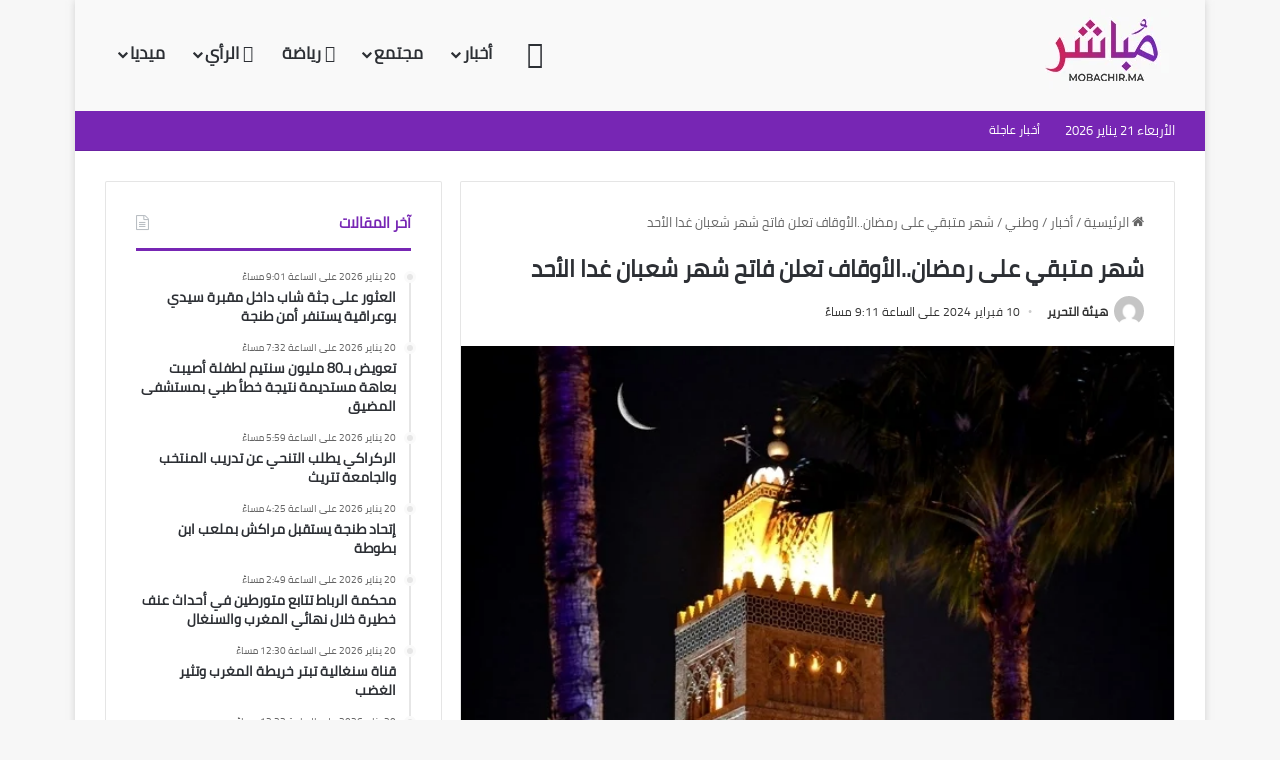

--- FILE ---
content_type: text/html; charset=UTF-8
request_url: https://mobachir.ma/%D8%B4%D9%87%D8%B1-%D9%85%D8%AA%D8%A8%D9%82%D9%8A-%D8%B9%D9%84%D9%89-%D8%B1%D9%85%D8%B6%D8%A7%D9%86-%D8%A7%D9%84%D8%A3%D9%88%D9%82%D8%A7%D9%81-%D8%AA%D8%B9%D9%84%D9%86-%D9%81%D8%A7%D8%AA%D8%AD-%D8%B4/
body_size: 38131
content:
<!DOCTYPE html><html dir="rtl" lang="ar" class="" data-skin="light"><head><script data-no-optimize="1">var litespeed_docref=sessionStorage.getItem("litespeed_docref");litespeed_docref&&(Object.defineProperty(document,"referrer",{get:function(){return litespeed_docref}}),sessionStorage.removeItem("litespeed_docref"));</script> <meta charset="UTF-8" /><link rel="profile" href="https://gmpg.org/xfn/11" /><meta name='robots' content='index, follow, max-image-preview:large, max-snippet:-1, max-video-preview:-1' /><style>img:is([sizes="auto" i], [sizes^="auto," i]) { contain-intrinsic-size: 3000px 1500px }</style><title>شهر متبقي على رمضان..الأوقاف تعلن فاتح شهر شعبان غدا الأحد - مباشر</title><link rel="canonical" href="https://mobachir.ma/شهر-متبقي-على-رمضان-الأوقاف-تعلن-فاتح-ش/" /><meta property="og:locale" content="ar_AR" /><meta property="og:type" content="article" /><meta property="og:title" content="شهر متبقي على رمضان..الأوقاف تعلن فاتح شهر شعبان غدا الأحد - مباشر" /><meta property="og:description" content="أعلنت وزارة الأوقاف والشؤون الإسلامية أن فاتح شهر شعبان لعام 1445 هجرية، سيكون يوم غد الأحد. وذكرت الوزارة، في بلاغ لها، أنها راقبت هلال شهر شعبان لعام 1445 هجرية بعد مغرب اليوم السبت، فتأكد لديها ثبوت رؤيته. وفي ما يلي نص البلاغ : &#8220;تنهي وزارة الأوقاف والشؤون الإسلامية إلى علم المواطنين أنها راقبت هلال شهر &hellip;" /><meta property="og:url" content="https://mobachir.ma/شهر-متبقي-على-رمضان-الأوقاف-تعلن-فاتح-ش/" /><meta property="og:site_name" content="مباشر" /><meta property="article:published_time" content="2024-02-10T20:11:13+00:00" /><meta property="og:image" content="https://mobachir.ma/wp-content/uploads/2024/02/IMG_5113.png" /><meta property="og:image:width" content="630" /><meta property="og:image:height" content="420" /><meta property="og:image:type" content="image/png" /><meta name="author" content="هيئة التحرير" /><meta name="twitter:card" content="summary_large_image" /><meta name="twitter:label1" content="كُتب بواسطة" /><meta name="twitter:data1" content="هيئة التحرير" /><meta name="twitter:label2" content="وقت القراءة المُقدّر" /><meta name="twitter:data2" content="دقيقتان" /> <script type="application/ld+json" class="yoast-schema-graph">{"@context":"https://schema.org","@graph":[{"@type":"WebPage","@id":"https://mobachir.ma/%d8%b4%d9%87%d8%b1-%d9%85%d8%aa%d8%a8%d9%82%d9%8a-%d8%b9%d9%84%d9%89-%d8%b1%d9%85%d8%b6%d8%a7%d9%86-%d8%a7%d9%84%d8%a3%d9%88%d9%82%d8%a7%d9%81-%d8%aa%d8%b9%d9%84%d9%86-%d9%81%d8%a7%d8%aa%d8%ad-%d8%b4/","url":"https://mobachir.ma/%d8%b4%d9%87%d8%b1-%d9%85%d8%aa%d8%a8%d9%82%d9%8a-%d8%b9%d9%84%d9%89-%d8%b1%d9%85%d8%b6%d8%a7%d9%86-%d8%a7%d9%84%d8%a3%d9%88%d9%82%d8%a7%d9%81-%d8%aa%d8%b9%d9%84%d9%86-%d9%81%d8%a7%d8%aa%d8%ad-%d8%b4/","name":"شهر متبقي على رمضان..الأوقاف تعلن فاتح شهر شعبان غدا الأحد - مباشر","isPartOf":{"@id":"https://mobachir.ma/#website"},"primaryImageOfPage":{"@id":"https://mobachir.ma/%d8%b4%d9%87%d8%b1-%d9%85%d8%aa%d8%a8%d9%82%d9%8a-%d8%b9%d9%84%d9%89-%d8%b1%d9%85%d8%b6%d8%a7%d9%86-%d8%a7%d9%84%d8%a3%d9%88%d9%82%d8%a7%d9%81-%d8%aa%d8%b9%d9%84%d9%86-%d9%81%d8%a7%d8%aa%d8%ad-%d8%b4/#primaryimage"},"image":{"@id":"https://mobachir.ma/%d8%b4%d9%87%d8%b1-%d9%85%d8%aa%d8%a8%d9%82%d9%8a-%d8%b9%d9%84%d9%89-%d8%b1%d9%85%d8%b6%d8%a7%d9%86-%d8%a7%d9%84%d8%a3%d9%88%d9%82%d8%a7%d9%81-%d8%aa%d8%b9%d9%84%d9%86-%d9%81%d8%a7%d8%aa%d8%ad-%d8%b4/#primaryimage"},"thumbnailUrl":"https://mobachir.ma/wp-content/uploads/2024/02/IMG_5113.png","datePublished":"2024-02-10T20:11:13+00:00","author":{"@id":"https://mobachir.ma/#/schema/person/370ee439576f75a29eb4626f32239822"},"breadcrumb":{"@id":"https://mobachir.ma/%d8%b4%d9%87%d8%b1-%d9%85%d8%aa%d8%a8%d9%82%d9%8a-%d8%b9%d9%84%d9%89-%d8%b1%d9%85%d8%b6%d8%a7%d9%86-%d8%a7%d9%84%d8%a3%d9%88%d9%82%d8%a7%d9%81-%d8%aa%d8%b9%d9%84%d9%86-%d9%81%d8%a7%d8%aa%d8%ad-%d8%b4/#breadcrumb"},"inLanguage":"ar","potentialAction":[{"@type":"ReadAction","target":["https://mobachir.ma/%d8%b4%d9%87%d8%b1-%d9%85%d8%aa%d8%a8%d9%82%d9%8a-%d8%b9%d9%84%d9%89-%d8%b1%d9%85%d8%b6%d8%a7%d9%86-%d8%a7%d9%84%d8%a3%d9%88%d9%82%d8%a7%d9%81-%d8%aa%d8%b9%d9%84%d9%86-%d9%81%d8%a7%d8%aa%d8%ad-%d8%b4/"]}]},{"@type":"ImageObject","inLanguage":"ar","@id":"https://mobachir.ma/%d8%b4%d9%87%d8%b1-%d9%85%d8%aa%d8%a8%d9%82%d9%8a-%d8%b9%d9%84%d9%89-%d8%b1%d9%85%d8%b6%d8%a7%d9%86-%d8%a7%d9%84%d8%a3%d9%88%d9%82%d8%a7%d9%81-%d8%aa%d8%b9%d9%84%d9%86-%d9%81%d8%a7%d8%aa%d8%ad-%d8%b4/#primaryimage","url":"https://mobachir.ma/wp-content/uploads/2024/02/IMG_5113.png","contentUrl":"https://mobachir.ma/wp-content/uploads/2024/02/IMG_5113.png","width":630,"height":420},{"@type":"BreadcrumbList","@id":"https://mobachir.ma/%d8%b4%d9%87%d8%b1-%d9%85%d8%aa%d8%a8%d9%82%d9%8a-%d8%b9%d9%84%d9%89-%d8%b1%d9%85%d8%b6%d8%a7%d9%86-%d8%a7%d9%84%d8%a3%d9%88%d9%82%d8%a7%d9%81-%d8%aa%d8%b9%d9%84%d9%86-%d9%81%d8%a7%d8%aa%d8%ad-%d8%b4/#breadcrumb","itemListElement":[{"@type":"ListItem","position":1,"name":"Home","item":"https://mobachir.ma/"},{"@type":"ListItem","position":2,"name":"شهر متبقي على رمضان..الأوقاف تعلن فاتح شهر شعبان غدا الأحد"}]},{"@type":"WebSite","@id":"https://mobachir.ma/#website","url":"https://mobachir.ma/","name":"مباشر","description":"موقع إخباري يتجدد على مدار الساعة","potentialAction":[{"@type":"SearchAction","target":{"@type":"EntryPoint","urlTemplate":"https://mobachir.ma/?s={search_term_string}"},"query-input":{"@type":"PropertyValueSpecification","valueRequired":true,"valueName":"search_term_string"}}],"inLanguage":"ar"},{"@type":"Person","@id":"https://mobachir.ma/#/schema/person/370ee439576f75a29eb4626f32239822","name":"هيئة التحرير","image":{"@type":"ImageObject","inLanguage":"ar","@id":"https://mobachir.ma/#/schema/person/image/","url":"https://mobachir.ma/wp-content/litespeed/avatar/deb18bf4b96af8a76fb5f1e0bfa3ee9c.jpg?ver=1768651891","contentUrl":"https://mobachir.ma/wp-content/litespeed/avatar/deb18bf4b96af8a76fb5f1e0bfa3ee9c.jpg?ver=1768651891","caption":"هيئة التحرير"},"url":"https://mobachir.ma/author/mobachir123/"}]}</script> <link rel='dns-prefetch' href='//www.fontstatic.com' /><link rel="alternate" type="application/rss+xml" title="مباشر &laquo; الخلاصة" href="https://mobachir.ma/feed/" /><link rel="alternate" type="application/rss+xml" title="مباشر &laquo; خلاصة التعليقات" href="https://mobachir.ma/comments/feed/" /><link rel="alternate" type="application/rss+xml" title="مباشر &laquo; شهر متبقي على رمضان..الأوقاف تعلن فاتح شهر شعبان غدا الأحد خلاصة التعليقات" href="https://mobachir.ma/%d8%b4%d9%87%d8%b1-%d9%85%d8%aa%d8%a8%d9%82%d9%8a-%d8%b9%d9%84%d9%89-%d8%b1%d9%85%d8%b6%d8%a7%d9%86-%d8%a7%d9%84%d8%a3%d9%88%d9%82%d8%a7%d9%81-%d8%aa%d8%b9%d9%84%d9%86-%d9%81%d8%a7%d8%aa%d8%ad-%d8%b4/feed/" /><style type="text/css">:root{				
			--tie-preset-gradient-1: linear-gradient(135deg, rgba(6, 147, 227, 1) 0%, rgb(155, 81, 224) 100%);
			--tie-preset-gradient-2: linear-gradient(135deg, rgb(122, 220, 180) 0%, rgb(0, 208, 130) 100%);
			--tie-preset-gradient-3: linear-gradient(135deg, rgba(252, 185, 0, 1) 0%, rgba(255, 105, 0, 1) 100%);
			--tie-preset-gradient-4: linear-gradient(135deg, rgba(255, 105, 0, 1) 0%, rgb(207, 46, 46) 100%);
			--tie-preset-gradient-5: linear-gradient(135deg, rgb(238, 238, 238) 0%, rgb(169, 184, 195) 100%);
			--tie-preset-gradient-6: linear-gradient(135deg, rgb(74, 234, 220) 0%, rgb(151, 120, 209) 20%, rgb(207, 42, 186) 40%, rgb(238, 44, 130) 60%, rgb(251, 105, 98) 80%, rgb(254, 248, 76) 100%);
			--tie-preset-gradient-7: linear-gradient(135deg, rgb(255, 206, 236) 0%, rgb(152, 150, 240) 100%);
			--tie-preset-gradient-8: linear-gradient(135deg, rgb(254, 205, 165) 0%, rgb(254, 45, 45) 50%, rgb(107, 0, 62) 100%);
			--tie-preset-gradient-9: linear-gradient(135deg, rgb(255, 203, 112) 0%, rgb(199, 81, 192) 50%, rgb(65, 88, 208) 100%);
			--tie-preset-gradient-10: linear-gradient(135deg, rgb(255, 245, 203) 0%, rgb(182, 227, 212) 50%, rgb(51, 167, 181) 100%);
			--tie-preset-gradient-11: linear-gradient(135deg, rgb(202, 248, 128) 0%, rgb(113, 206, 126) 100%);
			--tie-preset-gradient-12: linear-gradient(135deg, rgb(2, 3, 129) 0%, rgb(40, 116, 252) 100%);
			--tie-preset-gradient-13: linear-gradient(135deg, #4D34FA, #ad34fa);
			--tie-preset-gradient-14: linear-gradient(135deg, #0057FF, #31B5FF);
			--tie-preset-gradient-15: linear-gradient(135deg, #FF007A, #FF81BD);
			--tie-preset-gradient-16: linear-gradient(135deg, #14111E, #4B4462);
			--tie-preset-gradient-17: linear-gradient(135deg, #F32758, #FFC581);

			
					--main-nav-background: #FFFFFF;
					--main-nav-secondry-background: rgba(0,0,0,0.03);
					--main-nav-primary-color: #0088ff;
					--main-nav-contrast-primary-color: #FFFFFF;
					--main-nav-text-color: #2c2f34;
					--main-nav-secondry-text-color: rgba(0,0,0,0.5);
					--main-nav-main-border-color: rgba(0,0,0,0.1);
					--main-nav-secondry-border-color: rgba(0,0,0,0.08);
				
			}</style><meta name="viewport" content="width=device-width, initial-scale=1.0" /><link data-optimized="2" rel="stylesheet" href="https://mobachir.ma/wp-content/litespeed/css/b66767c290bbd3eaa85d36f80faa1851.css?ver=93cc5" /><link rel='stylesheet' id='cairo-css' href='https://www.fontstatic.com/f=cairo?ver=6.8.3' type='text/css' media='all' /><style id='wp-block-library-theme-inline-css' type='text/css'>.wp-block-audio :where(figcaption){color:#555;font-size:13px;text-align:center}.is-dark-theme .wp-block-audio :where(figcaption){color:#ffffffa6}.wp-block-audio{margin:0 0 1em}.wp-block-code{border:1px solid #ccc;border-radius:4px;font-family:Menlo,Consolas,monaco,monospace;padding:.8em 1em}.wp-block-embed :where(figcaption){color:#555;font-size:13px;text-align:center}.is-dark-theme .wp-block-embed :where(figcaption){color:#ffffffa6}.wp-block-embed{margin:0 0 1em}.blocks-gallery-caption{color:#555;font-size:13px;text-align:center}.is-dark-theme .blocks-gallery-caption{color:#ffffffa6}:root :where(.wp-block-image figcaption){color:#555;font-size:13px;text-align:center}.is-dark-theme :root :where(.wp-block-image figcaption){color:#ffffffa6}.wp-block-image{margin:0 0 1em}.wp-block-pullquote{border-bottom:4px solid;border-top:4px solid;color:currentColor;margin-bottom:1.75em}.wp-block-pullquote cite,.wp-block-pullquote footer,.wp-block-pullquote__citation{color:currentColor;font-size:.8125em;font-style:normal;text-transform:uppercase}.wp-block-quote{border-left:.25em solid;margin:0 0 1.75em;padding-left:1em}.wp-block-quote cite,.wp-block-quote footer{color:currentColor;font-size:.8125em;font-style:normal;position:relative}.wp-block-quote:where(.has-text-align-right){border-left:none;border-right:.25em solid;padding-left:0;padding-right:1em}.wp-block-quote:where(.has-text-align-center){border:none;padding-left:0}.wp-block-quote.is-large,.wp-block-quote.is-style-large,.wp-block-quote:where(.is-style-plain){border:none}.wp-block-search .wp-block-search__label{font-weight:700}.wp-block-search__button{border:1px solid #ccc;padding:.375em .625em}:where(.wp-block-group.has-background){padding:1.25em 2.375em}.wp-block-separator.has-css-opacity{opacity:.4}.wp-block-separator{border:none;border-bottom:2px solid;margin-left:auto;margin-right:auto}.wp-block-separator.has-alpha-channel-opacity{opacity:1}.wp-block-separator:not(.is-style-wide):not(.is-style-dots){width:100px}.wp-block-separator.has-background:not(.is-style-dots){border-bottom:none;height:1px}.wp-block-separator.has-background:not(.is-style-wide):not(.is-style-dots){height:2px}.wp-block-table{margin:0 0 1em}.wp-block-table td,.wp-block-table th{word-break:normal}.wp-block-table :where(figcaption){color:#555;font-size:13px;text-align:center}.is-dark-theme .wp-block-table :where(figcaption){color:#ffffffa6}.wp-block-video :where(figcaption){color:#555;font-size:13px;text-align:center}.is-dark-theme .wp-block-video :where(figcaption){color:#ffffffa6}.wp-block-video{margin:0 0 1em}:root :where(.wp-block-template-part.has-background){margin-bottom:0;margin-top:0;padding:1.25em 2.375em}</style><style id='classic-theme-styles-inline-css' type='text/css'>/*! This file is auto-generated */
.wp-block-button__link{color:#fff;background-color:#32373c;border-radius:9999px;box-shadow:none;text-decoration:none;padding:calc(.667em + 2px) calc(1.333em + 2px);font-size:1.125em}.wp-block-file__button{background:#32373c;color:#fff;text-decoration:none}</style><style id='global-styles-inline-css' type='text/css'>:root{--wp--preset--aspect-ratio--square: 1;--wp--preset--aspect-ratio--4-3: 4/3;--wp--preset--aspect-ratio--3-4: 3/4;--wp--preset--aspect-ratio--3-2: 3/2;--wp--preset--aspect-ratio--2-3: 2/3;--wp--preset--aspect-ratio--16-9: 16/9;--wp--preset--aspect-ratio--9-16: 9/16;--wp--preset--color--black: #000000;--wp--preset--color--cyan-bluish-gray: #abb8c3;--wp--preset--color--white: #ffffff;--wp--preset--color--pale-pink: #f78da7;--wp--preset--color--vivid-red: #cf2e2e;--wp--preset--color--luminous-vivid-orange: #ff6900;--wp--preset--color--luminous-vivid-amber: #fcb900;--wp--preset--color--light-green-cyan: #7bdcb5;--wp--preset--color--vivid-green-cyan: #00d084;--wp--preset--color--pale-cyan-blue: #8ed1fc;--wp--preset--color--vivid-cyan-blue: #0693e3;--wp--preset--color--vivid-purple: #9b51e0;--wp--preset--color--global-color: #7726b4;--wp--preset--gradient--vivid-cyan-blue-to-vivid-purple: linear-gradient(135deg,rgba(6,147,227,1) 0%,rgb(155,81,224) 100%);--wp--preset--gradient--light-green-cyan-to-vivid-green-cyan: linear-gradient(135deg,rgb(122,220,180) 0%,rgb(0,208,130) 100%);--wp--preset--gradient--luminous-vivid-amber-to-luminous-vivid-orange: linear-gradient(135deg,rgba(252,185,0,1) 0%,rgba(255,105,0,1) 100%);--wp--preset--gradient--luminous-vivid-orange-to-vivid-red: linear-gradient(135deg,rgba(255,105,0,1) 0%,rgb(207,46,46) 100%);--wp--preset--gradient--very-light-gray-to-cyan-bluish-gray: linear-gradient(135deg,rgb(238,238,238) 0%,rgb(169,184,195) 100%);--wp--preset--gradient--cool-to-warm-spectrum: linear-gradient(135deg,rgb(74,234,220) 0%,rgb(151,120,209) 20%,rgb(207,42,186) 40%,rgb(238,44,130) 60%,rgb(251,105,98) 80%,rgb(254,248,76) 100%);--wp--preset--gradient--blush-light-purple: linear-gradient(135deg,rgb(255,206,236) 0%,rgb(152,150,240) 100%);--wp--preset--gradient--blush-bordeaux: linear-gradient(135deg,rgb(254,205,165) 0%,rgb(254,45,45) 50%,rgb(107,0,62) 100%);--wp--preset--gradient--luminous-dusk: linear-gradient(135deg,rgb(255,203,112) 0%,rgb(199,81,192) 50%,rgb(65,88,208) 100%);--wp--preset--gradient--pale-ocean: linear-gradient(135deg,rgb(255,245,203) 0%,rgb(182,227,212) 50%,rgb(51,167,181) 100%);--wp--preset--gradient--electric-grass: linear-gradient(135deg,rgb(202,248,128) 0%,rgb(113,206,126) 100%);--wp--preset--gradient--midnight: linear-gradient(135deg,rgb(2,3,129) 0%,rgb(40,116,252) 100%);--wp--preset--font-size--small: 13px;--wp--preset--font-size--medium: 20px;--wp--preset--font-size--large: 36px;--wp--preset--font-size--x-large: 42px;--wp--preset--spacing--20: 0.44rem;--wp--preset--spacing--30: 0.67rem;--wp--preset--spacing--40: 1rem;--wp--preset--spacing--50: 1.5rem;--wp--preset--spacing--60: 2.25rem;--wp--preset--spacing--70: 3.38rem;--wp--preset--spacing--80: 5.06rem;--wp--preset--shadow--natural: 6px 6px 9px rgba(0, 0, 0, 0.2);--wp--preset--shadow--deep: 12px 12px 50px rgba(0, 0, 0, 0.4);--wp--preset--shadow--sharp: 6px 6px 0px rgba(0, 0, 0, 0.2);--wp--preset--shadow--outlined: 6px 6px 0px -3px rgba(255, 255, 255, 1), 6px 6px rgba(0, 0, 0, 1);--wp--preset--shadow--crisp: 6px 6px 0px rgba(0, 0, 0, 1);}:where(.is-layout-flex){gap: 0.5em;}:where(.is-layout-grid){gap: 0.5em;}body .is-layout-flex{display: flex;}.is-layout-flex{flex-wrap: wrap;align-items: center;}.is-layout-flex > :is(*, div){margin: 0;}body .is-layout-grid{display: grid;}.is-layout-grid > :is(*, div){margin: 0;}:where(.wp-block-columns.is-layout-flex){gap: 2em;}:where(.wp-block-columns.is-layout-grid){gap: 2em;}:where(.wp-block-post-template.is-layout-flex){gap: 1.25em;}:where(.wp-block-post-template.is-layout-grid){gap: 1.25em;}.has-black-color{color: var(--wp--preset--color--black) !important;}.has-cyan-bluish-gray-color{color: var(--wp--preset--color--cyan-bluish-gray) !important;}.has-white-color{color: var(--wp--preset--color--white) !important;}.has-pale-pink-color{color: var(--wp--preset--color--pale-pink) !important;}.has-vivid-red-color{color: var(--wp--preset--color--vivid-red) !important;}.has-luminous-vivid-orange-color{color: var(--wp--preset--color--luminous-vivid-orange) !important;}.has-luminous-vivid-amber-color{color: var(--wp--preset--color--luminous-vivid-amber) !important;}.has-light-green-cyan-color{color: var(--wp--preset--color--light-green-cyan) !important;}.has-vivid-green-cyan-color{color: var(--wp--preset--color--vivid-green-cyan) !important;}.has-pale-cyan-blue-color{color: var(--wp--preset--color--pale-cyan-blue) !important;}.has-vivid-cyan-blue-color{color: var(--wp--preset--color--vivid-cyan-blue) !important;}.has-vivid-purple-color{color: var(--wp--preset--color--vivid-purple) !important;}.has-black-background-color{background-color: var(--wp--preset--color--black) !important;}.has-cyan-bluish-gray-background-color{background-color: var(--wp--preset--color--cyan-bluish-gray) !important;}.has-white-background-color{background-color: var(--wp--preset--color--white) !important;}.has-pale-pink-background-color{background-color: var(--wp--preset--color--pale-pink) !important;}.has-vivid-red-background-color{background-color: var(--wp--preset--color--vivid-red) !important;}.has-luminous-vivid-orange-background-color{background-color: var(--wp--preset--color--luminous-vivid-orange) !important;}.has-luminous-vivid-amber-background-color{background-color: var(--wp--preset--color--luminous-vivid-amber) !important;}.has-light-green-cyan-background-color{background-color: var(--wp--preset--color--light-green-cyan) !important;}.has-vivid-green-cyan-background-color{background-color: var(--wp--preset--color--vivid-green-cyan) !important;}.has-pale-cyan-blue-background-color{background-color: var(--wp--preset--color--pale-cyan-blue) !important;}.has-vivid-cyan-blue-background-color{background-color: var(--wp--preset--color--vivid-cyan-blue) !important;}.has-vivid-purple-background-color{background-color: var(--wp--preset--color--vivid-purple) !important;}.has-black-border-color{border-color: var(--wp--preset--color--black) !important;}.has-cyan-bluish-gray-border-color{border-color: var(--wp--preset--color--cyan-bluish-gray) !important;}.has-white-border-color{border-color: var(--wp--preset--color--white) !important;}.has-pale-pink-border-color{border-color: var(--wp--preset--color--pale-pink) !important;}.has-vivid-red-border-color{border-color: var(--wp--preset--color--vivid-red) !important;}.has-luminous-vivid-orange-border-color{border-color: var(--wp--preset--color--luminous-vivid-orange) !important;}.has-luminous-vivid-amber-border-color{border-color: var(--wp--preset--color--luminous-vivid-amber) !important;}.has-light-green-cyan-border-color{border-color: var(--wp--preset--color--light-green-cyan) !important;}.has-vivid-green-cyan-border-color{border-color: var(--wp--preset--color--vivid-green-cyan) !important;}.has-pale-cyan-blue-border-color{border-color: var(--wp--preset--color--pale-cyan-blue) !important;}.has-vivid-cyan-blue-border-color{border-color: var(--wp--preset--color--vivid-cyan-blue) !important;}.has-vivid-purple-border-color{border-color: var(--wp--preset--color--vivid-purple) !important;}.has-vivid-cyan-blue-to-vivid-purple-gradient-background{background: var(--wp--preset--gradient--vivid-cyan-blue-to-vivid-purple) !important;}.has-light-green-cyan-to-vivid-green-cyan-gradient-background{background: var(--wp--preset--gradient--light-green-cyan-to-vivid-green-cyan) !important;}.has-luminous-vivid-amber-to-luminous-vivid-orange-gradient-background{background: var(--wp--preset--gradient--luminous-vivid-amber-to-luminous-vivid-orange) !important;}.has-luminous-vivid-orange-to-vivid-red-gradient-background{background: var(--wp--preset--gradient--luminous-vivid-orange-to-vivid-red) !important;}.has-very-light-gray-to-cyan-bluish-gray-gradient-background{background: var(--wp--preset--gradient--very-light-gray-to-cyan-bluish-gray) !important;}.has-cool-to-warm-spectrum-gradient-background{background: var(--wp--preset--gradient--cool-to-warm-spectrum) !important;}.has-blush-light-purple-gradient-background{background: var(--wp--preset--gradient--blush-light-purple) !important;}.has-blush-bordeaux-gradient-background{background: var(--wp--preset--gradient--blush-bordeaux) !important;}.has-luminous-dusk-gradient-background{background: var(--wp--preset--gradient--luminous-dusk) !important;}.has-pale-ocean-gradient-background{background: var(--wp--preset--gradient--pale-ocean) !important;}.has-electric-grass-gradient-background{background: var(--wp--preset--gradient--electric-grass) !important;}.has-midnight-gradient-background{background: var(--wp--preset--gradient--midnight) !important;}.has-small-font-size{font-size: var(--wp--preset--font-size--small) !important;}.has-medium-font-size{font-size: var(--wp--preset--font-size--medium) !important;}.has-large-font-size{font-size: var(--wp--preset--font-size--large) !important;}.has-x-large-font-size{font-size: var(--wp--preset--font-size--x-large) !important;}
:where(.wp-block-post-template.is-layout-flex){gap: 1.25em;}:where(.wp-block-post-template.is-layout-grid){gap: 1.25em;}
:where(.wp-block-columns.is-layout-flex){gap: 2em;}:where(.wp-block-columns.is-layout-grid){gap: 2em;}
:root :where(.wp-block-pullquote){font-size: 1.5em;line-height: 1.6;}</style><style id='tie-theme-child-css-inline-css' type='text/css'>body{font-family: cairo;}.logo-text,h1,h2,h3,h4,h5,h6,.the-subtitle{font-family: cairo;}#main-nav .main-menu > ul > li > a{font-family: cairo;}blockquote p{font-family: cairo;}#main-nav .main-menu > ul > li > a{font-size: 17px;}.entry-header h1.entry-title{font-size: 23px;}@media (min-width: 768px){.section-title.section-title-default,.section-title-centered{font-size: 20px;line-height: 1.75;}}#tie-wrapper .mag-box.big-post-left-box li:not(:first-child) .post-title,#tie-wrapper .mag-box.big-post-top-box li:not(:first-child) .post-title,#tie-wrapper .mag-box.half-box li:not(:first-child) .post-title,#tie-wrapper .mag-box.big-thumb-left-box li:not(:first-child) .post-title,#tie-wrapper .mag-box.scrolling-box .slide .post-title,#tie-wrapper .mag-box.miscellaneous-box li:not(:first-child) .post-title{font-weight: 500;}:root:root{--brand-color: #7726b4;--dark-brand-color: #450082;--bright-color: #FFFFFF;--base-color: #2c2f34;}#footer-widgets-container{border-top: 8px solid #7726b4;-webkit-box-shadow: 0 -5px 0 rgba(0,0,0,0.07); -moz-box-shadow: 0 -8px 0 rgba(0,0,0,0.07); box-shadow: 0 -8px 0 rgba(0,0,0,0.07);}#reading-position-indicator{box-shadow: 0 0 10px rgba( 119,38,180,0.7);}:root:root{--brand-color: #7726b4;--dark-brand-color: #450082;--bright-color: #FFFFFF;--base-color: #2c2f34;}#footer-widgets-container{border-top: 8px solid #7726b4;-webkit-box-shadow: 0 -5px 0 rgba(0,0,0,0.07); -moz-box-shadow: 0 -8px 0 rgba(0,0,0,0.07); box-shadow: 0 -8px 0 rgba(0,0,0,0.07);}#reading-position-indicator{box-shadow: 0 0 10px rgba( 119,38,180,0.7);}#top-nav,#top-nav .sub-menu,#top-nav .comp-sub-menu,#top-nav .ticker-content,#top-nav .ticker-swipe,.top-nav-boxed #top-nav .topbar-wrapper,.top-nav-dark .top-menu ul,#autocomplete-suggestions.search-in-top-nav{background-color : #7726b4;}#top-nav *,#autocomplete-suggestions.search-in-top-nav{border-color: rgba( #FFFFFF,0.08);}#top-nav .icon-basecloud-bg:after{color: #7726b4;}#top-nav a:not(:hover),#top-nav input,#top-nav #search-submit,#top-nav .fa-spinner,#top-nav .dropdown-social-icons li a span,#top-nav .components > li .social-link:not(:hover) span,#autocomplete-suggestions.search-in-top-nav a{color: #ffffff;}#top-nav input::-moz-placeholder{color: #ffffff;}#top-nav input:-moz-placeholder{color: #ffffff;}#top-nav input:-ms-input-placeholder{color: #ffffff;}#top-nav input::-webkit-input-placeholder{color: #ffffff;}#top-nav,.search-in-top-nav{--tie-buttons-color: #ffffff;--tie-buttons-border-color: #ffffff;--tie-buttons-text: #000000;--tie-buttons-hover-color: #e1e1e1;}#top-nav a:hover,#top-nav .menu li:hover > a,#top-nav .menu > .tie-current-menu > a,#top-nav .components > li:hover > a,#top-nav .components #search-submit:hover,#autocomplete-suggestions.search-in-top-nav .post-title a:hover{color: #ffffff;}#top-nav,#top-nav .comp-sub-menu,#top-nav .tie-weather-widget{color: #ffffff;}#autocomplete-suggestions.search-in-top-nav .post-meta,#autocomplete-suggestions.search-in-top-nav .post-meta a:not(:hover){color: rgba( 255,255,255,0.7 );}#top-nav .weather-icon .icon-cloud,#top-nav .weather-icon .icon-basecloud-bg,#top-nav .weather-icon .icon-cloud-behind{color: #ffffff !important;}#top-nav .breaking-title{color: #FFFFFF;}#top-nav .breaking-title:before{background-color: #7726b4;}#top-nav .breaking-news-nav li:hover{background-color: #7726b4;border-color: #7726b4;}#main-nav,#main-nav .menu-sub-content,#main-nav .comp-sub-menu,#main-nav ul.cats-vertical li a.is-active,#main-nav ul.cats-vertical li a:hover,#autocomplete-suggestions.search-in-main-nav{background-color: #f9f9f9;}#main-nav{border-width: 0;}#theme-header #main-nav:not(.fixed-nav){bottom: 0;}#main-nav .icon-basecloud-bg:after{color: #f9f9f9;}#autocomplete-suggestions.search-in-main-nav{border-color: rgba(0,0,0,0.07);}.main-nav-boxed #main-nav .main-menu-wrapper{border-width: 0;}#theme-header:not(.main-nav-boxed) #main-nav,.main-nav-boxed .main-menu-wrapper{border-right: 0 none !important;border-left : 0 none !important;border-top : 0 none !important;}#theme-header:not(.main-nav-boxed) #main-nav,.main-nav-boxed .main-menu-wrapper{border-right: 0 none !important;border-left : 0 none !important;border-bottom : 0 none !important;}.tie-cat-50,.tie-cat-item-50 > span{background-color:#e67e22 !important;color:#FFFFFF !important;}.tie-cat-50:after{border-top-color:#e67e22 !important;}.tie-cat-50:hover{background-color:#c86004 !important;}.tie-cat-50:hover:after{border-top-color:#c86004 !important;}.tie-cat-58,.tie-cat-item-58 > span{background-color:#2ecc71 !important;color:#FFFFFF !important;}.tie-cat-58:after{border-top-color:#2ecc71 !important;}.tie-cat-58:hover{background-color:#10ae53 !important;}.tie-cat-58:hover:after{border-top-color:#10ae53 !important;}.tie-cat-61,.tie-cat-item-61 > span{background-color:#9b59b6 !important;color:#FFFFFF !important;}.tie-cat-61:after{border-top-color:#9b59b6 !important;}.tie-cat-61:hover{background-color:#7d3b98 !important;}.tie-cat-61:hover:after{border-top-color:#7d3b98 !important;}.tie-cat-64,.tie-cat-item-64 > span{background-color:#34495e !important;color:#FFFFFF !important;}.tie-cat-64:after{border-top-color:#34495e !important;}.tie-cat-64:hover{background-color:#162b40 !important;}.tie-cat-64:hover:after{border-top-color:#162b40 !important;}.tie-cat-66,.tie-cat-item-66 > span{background-color:#795548 !important;color:#FFFFFF !important;}.tie-cat-66:after{border-top-color:#795548 !important;}.tie-cat-66:hover{background-color:#5b372a !important;}.tie-cat-66:hover:after{border-top-color:#5b372a !important;}.tie-cat-67,.tie-cat-item-67 > span{background-color:#4CAF50 !important;color:#FFFFFF !important;}.tie-cat-67:after{border-top-color:#4CAF50 !important;}.tie-cat-67:hover{background-color:#2e9132 !important;}.tie-cat-67:hover:after{border-top-color:#2e9132 !important;}@media (min-width: 1200px){.container{width: auto;}}.boxed-layout #tie-wrapper,.boxed-layout .fixed-nav{max-width: 1130px;}@media (min-width: 1100px){.container,.wide-next-prev-slider-wrapper .slider-main-container{max-width: 1100px;}}@media (max-width: 991px){.side-aside.normal-side{background: #7726b4;background: -webkit-linear-gradient(135deg,#9b59b6,#7726b4 );background: -moz-linear-gradient(135deg,#9b59b6,#7726b4 );background: -o-linear-gradient(135deg,#9b59b6,#7726b4 );background: linear-gradient(135deg,#7726b4,#9b59b6 );}}</style> <script type="litespeed/javascript" data-src="https://mobachir.ma/wp-includes/js/jquery/jquery.min.js" id="jquery-core-js"></script> <link rel="https://api.w.org/" href="https://mobachir.ma/wp-json/" /><link rel="alternate" title="JSON" type="application/json" href="https://mobachir.ma/wp-json/wp/v2/posts/98356" /><link rel="EditURI" type="application/rsd+xml" title="RSD" href="https://mobachir.ma/xmlrpc.php?rsd" /><meta name="generator" content="WordPress 6.8.3" /><link rel='shortlink' href='https://mobachir.ma/?p=98356' /><link rel="alternate" title="oEmbed (JSON)" type="application/json+oembed" href="https://mobachir.ma/wp-json/oembed/1.0/embed?url=https%3A%2F%2Fmobachir.ma%2F%25d8%25b4%25d9%2587%25d8%25b1-%25d9%2585%25d8%25aa%25d8%25a8%25d9%2582%25d9%258a-%25d8%25b9%25d9%2584%25d9%2589-%25d8%25b1%25d9%2585%25d8%25b6%25d8%25a7%25d9%2586-%25d8%25a7%25d9%2584%25d8%25a3%25d9%2588%25d9%2582%25d8%25a7%25d9%2581-%25d8%25aa%25d8%25b9%25d9%2584%25d9%2586-%25d9%2581%25d8%25a7%25d8%25aa%25d8%25ad-%25d8%25b4%2F" /><link rel="alternate" title="oEmbed (XML)" type="text/xml+oembed" href="https://mobachir.ma/wp-json/oembed/1.0/embed?url=https%3A%2F%2Fmobachir.ma%2F%25d8%25b4%25d9%2587%25d8%25b1-%25d9%2585%25d8%25aa%25d8%25a8%25d9%2582%25d9%258a-%25d8%25b9%25d9%2584%25d9%2589-%25d8%25b1%25d9%2585%25d8%25b6%25d8%25a7%25d9%2586-%25d8%25a7%25d9%2584%25d8%25a3%25d9%2588%25d9%2582%25d8%25a7%25d9%2581-%25d8%25aa%25d8%25b9%25d9%2584%25d9%2586-%25d9%2581%25d8%25a7%25d8%25aa%25d8%25ad-%25d8%25b4%2F&#038;format=xml" /><meta http-equiv="X-UA-Compatible" content="IE=edge"><link rel="icon" href="https://mobachir.ma/wp-content/uploads/2020/02/cropped-a-32x32.jpg" sizes="32x32" /><link rel="icon" href="https://mobachir.ma/wp-content/uploads/2020/02/cropped-a-192x192.jpg" sizes="192x192" /><link rel="apple-touch-icon" href="https://mobachir.ma/wp-content/uploads/2020/02/cropped-a-180x180.jpg" /><meta name="msapplication-TileImage" content="https://mobachir.ma/wp-content/uploads/2020/02/cropped-a-270x270.jpg" /><style type="text/css" id="wp-custom-css">.entry-content {
    text-align: justify;
    font-size: 18px; /* Set the desired font size in pixels */
}
/* Personnaliser la barre de défilement */
::-webkit-scrollbar {
    width: 12px; /* Largeur de la barre de défilement */
    background-color: #261d59; /* Couleur de fond de la barre de défilement */
}

/* La partie de la barre de défilement que vous faites glisser */
::-webkit-scrollbar-thumb {
    background-color: #261d59; /* Couleur du curseur */
    border-radius: 18px; /* Coins arrondis du curseur */
}

/* Au survol du curseur */
::-webkit-scrollbar-thumb:hover {
    background-color: #261d59; /* Couleur du curseur au survol */
}

/* La zone de défilement */
::-webkit-scrollbar-track {
    background-color: #888; /* Couleur de la piste de défilement */
}

.offcanvas-toggle.has-icon {
    color: red; /* Changes the text color to red */
    /* Optional styles for the icon */
}</style></head><body id="tie-body" class="rtl wp-singular post-template-default single single-post postid-98356 single-format-standard wp-theme-jannah wp-child-theme-jannah-child boxed-layout wrapper-has-shadow block-head-2 magazine1 is-thumb-overlay-disabled is-desktop is-header-layout-1 sidebar-left has-sidebar post-layout-1 narrow-title-narrow-media is-standard-format has-mobile-share hide_copyright hide_back_top_button"><div class="background-overlay"><div id="tie-container" class="site tie-container"><div id="tie-wrapper"><header id="theme-header" class="theme-header header-layout-1 main-nav-light main-nav-default-light main-nav-below no-stream-item top-nav-active top-nav-light top-nav-default-light top-nav-below top-nav-below-main-nav has-normal-width-logo mobile-header-centered"><div class="main-nav-wrapper"><nav id="main-nav"  class="main-nav header-nav menu-style-default menu-style-solid-bg" style="line-height:107px" aria-label="القائمة الرئيسية"><div class="container"><div class="main-menu-wrapper"><div id="mobile-header-components-area_1" class="mobile-header-components"><ul class="components"><li class="mobile-component_menu custom-menu-link"><a href="#" id="mobile-menu-icon" class="menu-text-wrapper"><span class="tie-mobile-menu-icon tie-icon-grid-4"></span><span class="menu-text">القائمة</span></a></li></ul></div><div class="header-layout-1-logo" style="width:134px"><div id="logo" class="image-logo" style="margin-top: 7px; margin-bottom: 14px;">
<a title="مباشر" href="https://mobachir.ma/">
<picture class="tie-logo-default tie-logo-picture">
<source class="tie-logo-source-default tie-logo-source" srcset="https://mobachir.ma/wp-content/uploads/2025/09/logo-mobachir.png">
<img data-lazyloaded="1" src="[data-uri]" class="tie-logo-img-default tie-logo-img" data-src="https://mobachir.ma/wp-content/uploads/2025/09/logo-mobachir.png" alt="مباشر" width="134" height="86" style="max-height:86px; width: auto;" />
</picture>
</a></div></div><div id="mobile-header-components-area_2" class="mobile-header-components"><ul class="components"><li class="mobile-component_search custom-menu-link">
<a href="#" class="tie-search-trigger-mobile">
<span class="tie-icon-search tie-search-icon" aria-hidden="true"></span>
<span class="screen-reader-text">بحث عن</span>
</a></li></ul></div><div id="menu-components-wrap"><div class="main-menu main-menu-wrap"><div id="main-nav-menu" class="main-menu header-menu"><ul id="menu-%d8%a7%d9%84%d8%b1%d8%a6%d9%8a%d8%b3%d9%8a%d8%a9" class="menu"><li id="menu-item-26186" class="menu-item menu-item-type-post_type menu-item-object-page menu-item-home menu-item-26186 menu-item-has-icon is-icon-only"><a href="https://mobachir.ma/"> <span aria-hidden="true" class="tie-menu-icon fa-home"></span>  <span class="screen-reader-text">الرئيسية</span></a></li><li id="menu-item-25978" class="menu-item menu-item-type-taxonomy menu-item-object-category current-post-ancestor menu-item-has-children menu-item-25978 menu-item-has-icon"><a href="https://mobachir.ma/category/%d8%a3%d8%ae%d8%a8%d8%a7%d8%b1/"> <span aria-hidden="true" class="tie-menu-icon fa-newspaper-o"></span> أخبار</a><ul class="sub-menu menu-sub-content"><li id="menu-item-26317" class="menu-item menu-item-type-taxonomy menu-item-object-category menu-item-26317"><a href="https://mobachir.ma/category/%d8%a3%d8%ae%d8%a8%d8%a7%d8%b1/%d8%a3%d8%ae%d8%a8%d8%a7%d8%b1-%d8%a7%d9%84%d8%ac%d9%87%d8%a9/">أخبار الجهة</a></li><li id="menu-item-26323" class="menu-item menu-item-type-taxonomy menu-item-object-category current-post-ancestor current-menu-parent current-post-parent menu-item-26323"><a href="https://mobachir.ma/category/%d8%a3%d8%ae%d8%a8%d8%a7%d8%b1/%d8%a3%d8%ae%d8%a8%d8%a7%d8%b1-%d9%88%d8%b7%d9%86%d9%8a%d8%a9/">وطني</a></li><li id="menu-item-25989" class="menu-item menu-item-type-taxonomy menu-item-object-category menu-item-25989"><a href="https://mobachir.ma/category/%d8%a3%d8%ae%d8%a8%d8%a7%d8%b1/%d8%b3%d9%8a%d8%a7%d8%b3%d8%a9-%d8%a3%d8%ae%d8%a8%d8%a7%d8%b1/">سياسة</a></li><li id="menu-item-26001" class="menu-item menu-item-type-taxonomy menu-item-object-category menu-item-26001"><a href="https://mobachir.ma/category/%d9%85%d8%ac%d8%aa%d9%85%d8%b9/%d8%a3%d9%85%d9%86-%d9%85%d8%ac%d8%aa%d9%85%d8%b9/">أمن</a></li><li id="menu-item-26004" class="menu-item menu-item-type-taxonomy menu-item-object-category menu-item-26004"><a href="https://mobachir.ma/category/%d9%85%d8%ac%d8%aa%d9%85%d8%b9/%d8%b9%d8%af%d8%a7%d9%84%d8%a9-%d9%85%d8%ac%d8%aa%d9%85%d8%b9/">عدالة</a></li><li id="menu-item-26015" class="menu-item menu-item-type-taxonomy menu-item-object-category menu-item-26015"><a href="https://mobachir.ma/category/%d8%a3%d8%ae%d8%a8%d8%a7%d8%b1/%d8%a3%d9%86%d8%b4%d8%b7%d8%a9-%d9%85%d9%84%d9%83%d9%8a%d8%a9-%d8%a3%d8%ae%d8%a8%d8%a7%d8%b1/">أنشطة ملكية</a></li><li id="menu-item-26193" class="menu-item menu-item-type-taxonomy menu-item-object-category menu-item-26193"><a href="https://mobachir.ma/category/%d8%a7%d9%82%d8%aa%d8%b5%d8%a7%d8%af/">اقتصاد</a></li><li id="menu-item-25988" class="menu-item menu-item-type-taxonomy menu-item-object-category menu-item-25988"><a href="https://mobachir.ma/category/%d8%a3%d8%ae%d8%a8%d8%a7%d8%b1/%d8%af%d9%88%d9%84/">دولي</a></li></ul></li><li id="menu-item-25983" class="menu-item menu-item-type-taxonomy menu-item-object-category menu-item-has-children menu-item-25983 menu-item-has-icon"><a href="https://mobachir.ma/category/%d9%85%d8%ac%d8%aa%d9%85%d8%b9/"> <span aria-hidden="true" class="tie-menu-icon fa-commenting-o"></span> مجتمع</a><ul class="sub-menu menu-sub-content"><li id="menu-item-26002" class="menu-item menu-item-type-taxonomy menu-item-object-category menu-item-26002"><a href="https://mobachir.ma/category/%d9%85%d8%ac%d8%aa%d9%85%d8%b9/%d8%ad%d9%88%d8%a7%d8%af%d8%ab/">حوادث</a></li><li id="menu-item-26005" class="menu-item menu-item-type-taxonomy menu-item-object-category menu-item-26005"><a href="https://mobachir.ma/category/%d9%85%d8%ac%d8%aa%d9%85%d8%b9/%d8%ab%d9%82%d8%a7%d9%81%d8%a9-%d9%88%d9%81%d9%83%d8%b11/">ثقافة وفكر</a></li><li id="menu-item-60198" class="menu-item menu-item-type-taxonomy menu-item-object-category menu-item-60198"><a href="https://mobachir.ma/category/%d9%85%d8%ac%d8%aa%d9%85%d8%b9/%d9%81%d9%86-%d9%85%d8%ac%d8%aa%d9%85%d8%b9/">فن</a></li><li id="menu-item-26003" class="menu-item menu-item-type-taxonomy menu-item-object-category menu-item-26003"><a href="https://mobachir.ma/category/%d9%85%d8%ac%d8%aa%d9%85%d8%b9/%d8%b5%d8%ad%d8%a9/">صحة</a></li><li id="menu-item-26327" class="menu-item menu-item-type-taxonomy menu-item-object-category menu-item-26327"><a href="https://mobachir.ma/category/%d9%85%d8%ac%d8%aa%d9%85%d8%b9/%d8%a7%d9%84%d8%b7%d9%82%d8%b3/">الطقس</a></li><li id="menu-item-26006" class="menu-item menu-item-type-taxonomy menu-item-object-category menu-item-26006"><a href="https://mobachir.ma/category/%d9%85%d8%ac%d8%aa%d9%85%d8%b9/%d9%85%d9%86%d9%88%d8%b9%d8%a7%d8%aa-%d9%85%d8%ac%d8%aa%d9%85%d8%b9/">منوعات</a></li></ul></li><li id="menu-item-25982" class="menu-item menu-item-type-taxonomy menu-item-object-category menu-item-25982 menu-item-has-icon"><a href="https://mobachir.ma/category/%d8%b1%d9%8a%d8%a7%d8%b6%d8%a9/"> <span aria-hidden="true" class="tie-menu-icon fa-dribbble"></span> رياضة</a></li><li id="menu-item-26194" class="menu-item menu-item-type-taxonomy menu-item-object-category menu-item-has-children menu-item-26194 menu-item-has-icon"><a href="https://mobachir.ma/category/%d8%b1%d8%a3%d9%8a/"> <span aria-hidden="true" class="tie-menu-icon fa-angellist"></span> الرأي</a><ul class="sub-menu menu-sub-content"><li id="menu-item-59581" class="menu-item menu-item-type-post_type menu-item-object-page menu-item-59581"><a href="https://mobachir.ma/%d8%aa%d8%af%d9%88%d9%8a%d9%86%d8%a7%d8%aa/">تدوينات</a></li><li id="menu-item-26206" class="menu-item menu-item-type-taxonomy menu-item-object-category menu-item-26206"><a href="https://mobachir.ma/category/%d8%b1%d8%a3%d9%8a/%d8%b9%d9%85%d9%88%d8%af-%d8%ad%d8%b1/">عمود حر</a></li></ul></li><li id="menu-item-26195" class="menu-item menu-item-type-taxonomy menu-item-object-category menu-item-has-children menu-item-26195 menu-item-has-icon"><a href="https://mobachir.ma/category/%d9%85%d9%8a%d8%af%d9%8a%d8%a7/"> <span aria-hidden="true" class="tie-menu-icon fa-video-camera"></span> ميديا</a><ul class="sub-menu menu-sub-content"><li id="menu-item-26208" class="menu-item menu-item-type-taxonomy menu-item-object-category menu-item-26208"><a href="https://mobachir.ma/category/%d9%85%d9%8a%d8%af%d9%8a%d8%a7/%d8%a8%d8%b1%d8%a7%d9%85%d8%ac/">برامج</a></li><li id="menu-item-26209" class="menu-item menu-item-type-taxonomy menu-item-object-category menu-item-26209"><a href="https://mobachir.ma/category/%d9%85%d9%8a%d8%af%d9%8a%d8%a7/%d9%85%d8%a8%d8%a7%d8%b4%d8%b1-tv/">مباشر Tv</a></li></ul></li></ul></div></div><ul class="components"></ul></div></div></div></nav></div><nav id="top-nav"  class="has-date-breaking top-nav header-nav has-breaking-news" aria-label="الشريط العلوي"><div class="container"><div class="topbar-wrapper"><div class="topbar-today-date">
الأربعاء 21  يناير 2026</div><div class="tie-alignleft"><div class="breaking controls-is-active"><span class="breaking-title">
<span class="tie-icon-bolt breaking-icon" aria-hidden="true"></span>
<span class="breaking-title-text">أخبار عاجلة</span>
</span><ul id="breaking-news-in-header" class="breaking-news" data-type="reveal" data-arrows="true"><li class="news-item">
<a href="https://mobachir.ma/%d8%a7%d9%84%d8%b9%d8%ab%d9%88%d8%b1-%d8%b9%d9%84%d9%89-%d8%ac%d8%ab%d8%a9-%d8%b4%d8%a7%d8%a8-%d8%af%d8%a7%d8%ae%d9%84-%d9%85%d9%82%d8%a8%d8%b1%d8%a9-%d8%b3%d9%8a%d8%af%d9%8a-%d8%a8%d9%88%d8%b9%d8%b1/">العثور على جثة شاب داخل مقبرة سيدي بوعراقية يستنفر أمن طنجة</a></li><li class="news-item">
<a href="https://mobachir.ma/%d8%aa%d8%b9%d9%88%d9%8a%d8%b6-%d8%a8%d9%8080-%d9%85%d9%84%d9%8a%d9%88%d9%86-%d8%b3%d9%86%d8%aa%d9%8a%d9%85-%d9%84%d8%b7%d9%81%d9%84%d8%a9-%d8%a3%d8%b5%d9%8a%d8%a8%d8%aa-%d8%a8%d8%b9%d8%a7%d9%87%d8%a9/">تعويض بـ80 مليون سنتيم لطفلة أصيبت بعاهة مستديمة نتيجة خطأ طبي بمستشفى المضيق</a></li><li class="news-item">
<a href="https://mobachir.ma/%d8%a7%d9%84%d8%b1%d9%83%d8%b1%d8%a7%d9%83%d9%8a-%d9%8a%d8%b7%d9%84%d8%a8-%d8%a7%d9%84%d8%aa%d9%86%d8%ad%d9%8a-%d8%b9%d9%86-%d8%aa%d8%af%d8%b1%d9%8a%d8%a8-%d8%a7%d9%84%d9%85%d9%86%d8%aa%d8%ae%d8%a8/">الركراكي يطلب التنحي عن تدريب المنتخب والجامعة تتريث</a></li><li class="news-item">
<a href="https://mobachir.ma/%d8%a5%d8%aa%d8%ad%d8%a7%d8%af-%d8%b7%d9%86%d8%ac%d8%a9-%d9%8a%d8%b3%d8%aa%d9%82%d8%a8%d9%84-%d9%85%d8%b1%d8%a7%d9%83%d8%b4-%d8%a8%d9%85%d9%84%d8%b9%d8%a8-%d8%a7%d8%a8%d9%86-%d8%a8%d8%b7%d9%88%d8%b7/">إتحاد طنجة يستقبل مراكش بملعب ابن بطوطة</a></li><li class="news-item">
<a href="https://mobachir.ma/%d9%85%d8%ad%d9%83%d9%85%d8%a9-%d8%a7%d9%84%d8%b1%d8%a8%d8%a7%d8%b7-%d8%aa%d8%aa%d8%a7%d8%a8%d8%b9-%d9%85%d8%aa%d9%88%d8%b1%d8%b7%d9%8a%d9%86-%d9%81%d9%8a-%d8%a3%d8%ad%d8%af%d8%a7%d8%ab-%d8%b9%d9%86/">محكمة الرباط تتابع متورطين في أحداث عنف خطيرة خلال نهائي المغرب والسنغال</a></li><li class="news-item">
<a href="https://mobachir.ma/%d9%82%d9%86%d8%a7%d8%a9-%d8%b3%d9%86%d8%ba%d8%a7%d9%84%d9%8a%d8%a9-%d8%aa%d8%a8%d8%aa%d8%b1-%d8%ae%d8%b1%d9%8a%d8%b7%d8%a9-%d8%a7%d9%84%d9%85%d8%ba%d8%b1%d8%a8-%d9%88%d8%aa%d8%ab%d9%8a%d8%b1-%d8%a7/">قناة سنغالية تبتر خريطة المغرب وتثير الغضب</a></li><li class="news-item">
<a href="https://mobachir.ma/%d8%a7%d9%84%d9%85%d8%ba%d8%b1%d8%a8-%d9%8a%d8%b5%d9%86%d8%b9-%d8%a7%d9%84%d8%a5%d9%86%d8%ac%d8%a7%d8%b2-%d9%88%d9%8a%d9%88%d8%a7%d8%ac%d9%87-%d8%a3%d8%a8%d9%88%d8%a7%d9%82-%d8%a7%d9%84%d8%aa%d8%b4/">المغرب يصنع الإنجاز ويواجه أبواق التشكيك</a></li><li class="news-item">
<a href="https://mobachir.ma/%d8%a7%d9%84%d9%85%d8%ba%d8%b1%d8%a8-%d9%8a%d8%b9%d9%83%d9%81-%d8%b9%d9%84%d9%89-%d9%85%d8%b1%d8%a7%d8%ac%d8%b9%d8%a9-%d8%b3%d9%8a%d8%a7%d8%b3%d8%a9-%d8%a7%d9%84%d8%aa%d8%a3%d8%b4%d9%8a%d8%b1%d8%a9/">المغرب يعكف على مراجعة سياسة التأشيرة بعد تجربة كأس أمم إفريقيا</a></li><li class="news-item">
<a href="https://mobachir.ma/%d8%a7%d9%84%d8%a3%d9%85%d9%86-%d9%8a%d9%86%d9%81%d9%8a-%d9%88%d9%81%d9%80-%d9%80%d8%a7%d8%a9-%d9%85%d9%83%d9%84%d9%81-%d8%a8%d8%a7%d9%84%d8%ad%d8%b1%d8%a7%d8%b3%d8%a9-%d9%81%d9%8a-%d9%86%d9%87%d8%a7/">الأمن ينفي وفـ ـاة مكلف بالحراسة في نهائي &#8220;الكان&#8221;</a></li><li class="news-item">
<a href="https://mobachir.ma/%d8%a7%d9%84%d8%ac%d8%b2%d8%a7%d8%a6%d8%b1-%d8%aa%d8%b6%d9%8a%d9%91%d9%82-%d8%b9%d9%84%d9%89-%d8%a7%d8%ad%d8%aa%d8%ac%d8%a7%d8%ac%d8%a7%d8%aa-%d8%a7%d9%84%d8%ae%d8%a8%d8%b2-%d9%88%d8%a7%d9%84%d8%ad/">الجزائر تضيّق على احتجاجات الخبز والحليب وتفرح لخسارة المغرب</a></li></ul></div></div><div class="tie-alignright"></div></div></div></nav></header><div id="content" class="site-content container"><div id="main-content-row" class="tie-row main-content-row"><div class="main-content tie-col-md-8 tie-col-xs-12" role="main"><article id="the-post" class="container-wrapper post-content tie-standard"><header class="entry-header-outer"><nav id="breadcrumb"><a href="https://mobachir.ma/"><span class="tie-icon-home" aria-hidden="true"></span> الرئيسية</a><em class="delimiter">/</em><a href="https://mobachir.ma/category/%d8%a3%d8%ae%d8%a8%d8%a7%d8%b1/">أخبار</a><em class="delimiter">/</em><a href="https://mobachir.ma/category/%d8%a3%d8%ae%d8%a8%d8%a7%d8%b1/%d8%a3%d8%ae%d8%a8%d8%a7%d8%b1-%d9%88%d8%b7%d9%86%d9%8a%d8%a9/">وطني</a><em class="delimiter">/</em><span class="current">شهر متبقي على رمضان..الأوقاف تعلن فاتح شهر شعبان غدا الأحد</span></nav><script type="application/ld+json">{"@context":"http:\/\/schema.org","@type":"BreadcrumbList","@id":"#Breadcrumb","itemListElement":[{"@type":"ListItem","position":1,"item":{"name":"\u0627\u0644\u0631\u0626\u064a\u0633\u064a\u0629","@id":"https:\/\/mobachir.ma\/"}},{"@type":"ListItem","position":2,"item":{"name":"\u0623\u062e\u0628\u0627\u0631","@id":"https:\/\/mobachir.ma\/category\/%d8%a3%d8%ae%d8%a8%d8%a7%d8%b1\/"}},{"@type":"ListItem","position":3,"item":{"name":"\u0648\u0637\u0646\u064a","@id":"https:\/\/mobachir.ma\/category\/%d8%a3%d8%ae%d8%a8%d8%a7%d8%b1\/%d8%a3%d8%ae%d8%a8%d8%a7%d8%b1-%d9%88%d8%b7%d9%86%d9%8a%d8%a9\/"}}]}</script> <div class="entry-header"><h1 class="post-title entry-title">
شهر متبقي على رمضان..الأوقاف تعلن فاتح شهر شعبان غدا الأحد</h1><div class="single-post-meta post-meta clearfix"><span class="author-meta single-author with-avatars"><span class="meta-item meta-author-wrapper meta-author-6">
<span class="meta-author-avatar">
<a href="https://mobachir.ma/author/mobachir123/"><img data-lazyloaded="1" src="[data-uri]" alt='صورة هيئة التحرير' data-src='https://mobachir.ma/wp-content/litespeed/avatar/52d94c08ca2505f175c7d523a85732c2.jpg?ver=1768651892' data-srcset='https://mobachir.ma/wp-content/litespeed/avatar/348dd4cd9c882f889d2a6bca16f580e1.jpg?ver=1768651892 2x' class='avatar avatar-140 photo' height='140' width='140' decoding='async'/></a>
</span>
<span class="meta-author"><a href="https://mobachir.ma/author/mobachir123/" class="author-name tie-icon" title="هيئة التحرير">هيئة التحرير</a></span></span></span><span class="date meta-item tie-icon">10 فبراير 2024 على الساعة 9:11 مساءً</span></div></div></header><div  class="featured-area"><div class="featured-area-inner"><figure class="single-featured-image"><img data-lazyloaded="1" src="[data-uri]" width="630" height="420" data-src="https://mobachir.ma/wp-content/uploads/2024/02/IMG_5113.png" class="attachment-jannah-image-post size-jannah-image-post wp-post-image" alt="" data-main-img="1" decoding="async" fetchpriority="high" data-srcset="https://mobachir.ma/wp-content/uploads/2024/02/IMG_5113.png 630w, https://mobachir.ma/wp-content/uploads/2024/02/IMG_5113-300x200.png 300w" data-sizes="(max-width: 630px) 100vw, 630px" /></figure></div></div><div class="entry-content entry clearfix"><p><strong>أعلنت وزارة الأوقاف والشؤون الإسلامية أن فاتح شهر شعبان لعام 1445 هجرية، سيكون يوم غد الأحد.</strong></p><p>وذكرت الوزارة، في بلاغ لها، أنها راقبت هلال شهر شعبان لعام 1445 هجرية بعد مغرب اليوم السبت، فتأكد لديها ثبوت رؤيته.</p><p>وفي ما يلي نص البلاغ : &#8220;تنهي وزارة الأوقاف والشؤون الإسلامية إلى علم المواطنين أنها راقبت هلال شهر شعبان لعام 1445 هـ، بعد مغرب يوم السبت 29 رجب 1445 هـ موافق 10 فبراير 2024 م، فثبتت لديها رؤية الهلال ثبوتا شرعيا.</p><p>وعليه، فإن فاتح شهر شعبان هو يوم غد الأحد 11 فبراير 2024 م.</p><p>أهل الله هذا الشهر المبارك على مولانا أمير المؤمنين وحامي حمى الوطن والدين صاحب الجلالة الملك محمد السادس نصره الله باليمن والخير والبشر والبركات، وعلى ولي العهد صاحب السمو الملكي الأمير الجليل مولاي الحسن، وسائر أفراد الأسرة الملكية الشريفة بالسعادة والهناء، وعلى الشعب المغربي والأمة الإسلامية قاطبة بالرقي والازدهار، إنه سميع مجيب&#8221;.</p></div><div id="post-extra-info"><div class="theiaStickySidebar"><div class="single-post-meta post-meta clearfix"><span class="author-meta single-author with-avatars"><span class="meta-item meta-author-wrapper meta-author-6">
<span class="meta-author-avatar">
<a href="https://mobachir.ma/author/mobachir123/"><img data-lazyloaded="1" src="[data-uri]" alt='صورة هيئة التحرير' data-src='https://mobachir.ma/wp-content/litespeed/avatar/52d94c08ca2505f175c7d523a85732c2.jpg?ver=1768651892' data-srcset='https://mobachir.ma/wp-content/litespeed/avatar/348dd4cd9c882f889d2a6bca16f580e1.jpg?ver=1768651892 2x' class='avatar avatar-140 photo' height='140' width='140' decoding='async'/></a>
</span>
<span class="meta-author"><a href="https://mobachir.ma/author/mobachir123/" class="author-name tie-icon" title="هيئة التحرير">هيئة التحرير</a></span></span></span><span class="date meta-item tie-icon">10 فبراير 2024 على الساعة 9:11 مساءً</span></div></div></div><div class="clearfix"></div> <script id="tie-schema-json" type="application/ld+json">{"@context":"http:\/\/schema.org","@type":"NewsArticle","dateCreated":"2024-02-10T21:11:13+01:00","datePublished":"2024-02-10T21:11:13+01:00","dateModified":"2024-02-10T21:11:13+01:00","headline":"\u0634\u0647\u0631 \u0645\u062a\u0628\u0642\u064a \u0639\u0644\u0649 \u0631\u0645\u0636\u0627\u0646..\u0627\u0644\u0623\u0648\u0642\u0627\u0641 \u062a\u0639\u0644\u0646 \u0641\u0627\u062a\u062d \u0634\u0647\u0631 \u0634\u0639\u0628\u0627\u0646 \u063a\u062f\u0627 \u0627\u0644\u0623\u062d\u062f","name":"\u0634\u0647\u0631 \u0645\u062a\u0628\u0642\u064a \u0639\u0644\u0649 \u0631\u0645\u0636\u0627\u0646..\u0627\u0644\u0623\u0648\u0642\u0627\u0641 \u062a\u0639\u0644\u0646 \u0641\u0627\u062a\u062d \u0634\u0647\u0631 \u0634\u0639\u0628\u0627\u0646 \u063a\u062f\u0627 \u0627\u0644\u0623\u062d\u062f","keywords":[],"url":"https:\/\/mobachir.ma\/%d8%b4%d9%87%d8%b1-%d9%85%d8%aa%d8%a8%d9%82%d9%8a-%d8%b9%d9%84%d9%89-%d8%b1%d9%85%d8%b6%d8%a7%d9%86-%d8%a7%d9%84%d8%a3%d9%88%d9%82%d8%a7%d9%81-%d8%aa%d8%b9%d9%84%d9%86-%d9%81%d8%a7%d8%aa%d8%ad-%d8%b4\/","description":"\u0623\u0639\u0644\u0646\u062a \u0648\u0632\u0627\u0631\u0629 \u0627\u0644\u0623\u0648\u0642\u0627\u0641 \u0648\u0627\u0644\u0634\u0624\u0648\u0646 \u0627\u0644\u0625\u0633\u0644\u0627\u0645\u064a\u0629 \u0623\u0646 \u0641\u0627\u062a\u062d \u0634\u0647\u0631 \u0634\u0639\u0628\u0627\u0646 \u0644\u0639\u0627\u0645 1445 \u0647\u062c\u0631\u064a\u0629\u060c \u0633\u064a\u0643\u0648\u0646 \u064a\u0648\u0645 \u063a\u062f \u0627\u0644\u0623\u062d\u062f. \u0648\u0630\u0643\u0631\u062a \u0627\u0644\u0648\u0632\u0627\u0631\u0629\u060c \u0641\u064a \u0628\u0644\u0627\u063a \u0644\u0647\u0627\u060c \u0623\u0646\u0647\u0627 \u0631\u0627\u0642\u0628\u062a \u0647\u0644\u0627\u0644 \u0634\u0647\u0631 \u0634\u0639\u0628\u0627\u0646 \u0644\u0639\u0627\u0645 1445 \u0647\u062c\u0631\u064a\u0629 \u0628\u0639\u062f \u0645\u063a\u0631\u0628 \u0627\u0644\u064a\u0648\u0645 \u0627\u0644\u0633\u0628\u062a\u060c \u0641\u062a\u0623\u0643\u062f \u0644\u062f\u064a\u0647\u0627 \u062b\u0628\u0648","copyrightYear":"2024","articleSection":"\u0648\u0637\u0646\u064a","articleBody":"\u0623\u0639\u0644\u0646\u062a \u0648\u0632\u0627\u0631\u0629 \u0627\u0644\u0623\u0648\u0642\u0627\u0641 \u0648\u0627\u0644\u0634\u0624\u0648\u0646 \u0627\u0644\u0625\u0633\u0644\u0627\u0645\u064a\u0629 \u0623\u0646 \u0641\u0627\u062a\u062d \u0634\u0647\u0631 \u0634\u0639\u0628\u0627\u0646 \u0644\u0639\u0627\u0645 1445 \u0647\u062c\u0631\u064a\u0629\u060c \u0633\u064a\u0643\u0648\u0646 \u064a\u0648\u0645 \u063a\u062f \u0627\u0644\u0623\u062d\u062f.\r\n\r\n\u0648\u0630\u0643\u0631\u062a \u0627\u0644\u0648\u0632\u0627\u0631\u0629\u060c \u0641\u064a \u0628\u0644\u0627\u063a \u0644\u0647\u0627\u060c \u0623\u0646\u0647\u0627 \u0631\u0627\u0642\u0628\u062a \u0647\u0644\u0627\u0644 \u0634\u0647\u0631 \u0634\u0639\u0628\u0627\u0646 \u0644\u0639\u0627\u0645 1445 \u0647\u062c\u0631\u064a\u0629 \u0628\u0639\u062f \u0645\u063a\u0631\u0628 \u0627\u0644\u064a\u0648\u0645 \u0627\u0644\u0633\u0628\u062a\u060c \u0641\u062a\u0623\u0643\u062f \u0644\u062f\u064a\u0647\u0627 \u062b\u0628\u0648\u062a \u0631\u0624\u064a\u062a\u0647.\r\n\r\n\u0648\u0641\u064a \u0645\u0627 \u064a\u0644\u064a \u0646\u0635 \u0627\u0644\u0628\u0644\u0627\u063a : \"\u062a\u0646\u0647\u064a \u0648\u0632\u0627\u0631\u0629 \u0627\u0644\u0623\u0648\u0642\u0627\u0641 \u0648\u0627\u0644\u0634\u0624\u0648\u0646 \u0627\u0644\u0625\u0633\u0644\u0627\u0645\u064a\u0629 \u0625\u0644\u0649 \u0639\u0644\u0645 \u0627\u0644\u0645\u0648\u0627\u0637\u0646\u064a\u0646 \u0623\u0646\u0647\u0627 \u0631\u0627\u0642\u0628\u062a \u0647\u0644\u0627\u0644 \u0634\u0647\u0631 \u0634\u0639\u0628\u0627\u0646 \u0644\u0639\u0627\u0645 1445 \u0647\u0640\u060c \u0628\u0639\u062f \u0645\u063a\u0631\u0628 \u064a\u0648\u0645 \u0627\u0644\u0633\u0628\u062a 29 \u0631\u062c\u0628 1445 \u0647\u0640 \u0645\u0648\u0627\u0641\u0642 10 \u0641\u0628\u0631\u0627\u064a\u0631 2024 \u0645\u060c \u0641\u062b\u0628\u062a\u062a \u0644\u062f\u064a\u0647\u0627 \u0631\u0624\u064a\u0629 \u0627\u0644\u0647\u0644\u0627\u0644 \u062b\u0628\u0648\u062a\u0627 \u0634\u0631\u0639\u064a\u0627.\r\n\r\n\u0648\u0639\u0644\u064a\u0647\u060c \u0641\u0625\u0646 \u0641\u0627\u062a\u062d \u0634\u0647\u0631 \u0634\u0639\u0628\u0627\u0646 \u0647\u0648 \u064a\u0648\u0645 \u063a\u062f \u0627\u0644\u0623\u062d\u062f 11 \u0641\u0628\u0631\u0627\u064a\u0631 2024 \u0645.\r\n\r\n\u0623\u0647\u0644 \u0627\u0644\u0644\u0647 \u0647\u0630\u0627 \u0627\u0644\u0634\u0647\u0631 \u0627\u0644\u0645\u0628\u0627\u0631\u0643 \u0639\u0644\u0649 \u0645\u0648\u0644\u0627\u0646\u0627 \u0623\u0645\u064a\u0631 \u0627\u0644\u0645\u0624\u0645\u0646\u064a\u0646 \u0648\u062d\u0627\u0645\u064a \u062d\u0645\u0649 \u0627\u0644\u0648\u0637\u0646 \u0648\u0627\u0644\u062f\u064a\u0646 \u0635\u0627\u062d\u0628 \u0627\u0644\u062c\u0644\u0627\u0644\u0629 \u0627\u0644\u0645\u0644\u0643 \u0645\u062d\u0645\u062f \u0627\u0644\u0633\u0627\u062f\u0633 \u0646\u0635\u0631\u0647 \u0627\u0644\u0644\u0647 \u0628\u0627\u0644\u064a\u0645\u0646 \u0648\u0627\u0644\u062e\u064a\u0631 \u0648\u0627\u0644\u0628\u0634\u0631 \u0648\u0627\u0644\u0628\u0631\u0643\u0627\u062a\u060c \u0648\u0639\u0644\u0649 \u0648\u0644\u064a \u0627\u0644\u0639\u0647\u062f \u0635\u0627\u062d\u0628 \u0627\u0644\u0633\u0645\u0648 \u0627\u0644\u0645\u0644\u0643\u064a \u0627\u0644\u0623\u0645\u064a\u0631 \u0627\u0644\u062c\u0644\u064a\u0644 \u0645\u0648\u0644\u0627\u064a \u0627\u0644\u062d\u0633\u0646\u060c \u0648\u0633\u0627\u0626\u0631 \u0623\u0641\u0631\u0627\u062f \u0627\u0644\u0623\u0633\u0631\u0629 \u0627\u0644\u0645\u0644\u0643\u064a\u0629 \u0627\u0644\u0634\u0631\u064a\u0641\u0629 \u0628\u0627\u0644\u0633\u0639\u0627\u062f\u0629 \u0648\u0627\u0644\u0647\u0646\u0627\u0621\u060c \u0648\u0639\u0644\u0649 \u0627\u0644\u0634\u0639\u0628 \u0627\u0644\u0645\u063a\u0631\u0628\u064a \u0648\u0627\u0644\u0623\u0645\u0629 \u0627\u0644\u0625\u0633\u0644\u0627\u0645\u064a\u0629 \u0642\u0627\u0637\u0628\u0629 \u0628\u0627\u0644\u0631\u0642\u064a \u0648\u0627\u0644\u0627\u0632\u062f\u0647\u0627\u0631\u060c \u0625\u0646\u0647 \u0633\u0645\u064a\u0639 \u0645\u062c\u064a\u0628\".","publisher":{"@id":"#Publisher","@type":"Organization","name":"\u0645\u0628\u0627\u0634\u0631","logo":{"@type":"ImageObject","url":"https:\/\/mobachir.ma\/wp-content\/uploads\/2025\/09\/logo-mobachir.png"},"sameAs":["https:\/\/www.facebook.com\/mobachir.ma","https:\/\/www.youtube.com\/channel\/UC69E5IJIZXXFxZl6Q3cQTlA","https:\/\/www.instagram.com\/mobachir.ma\/"]},"sourceOrganization":{"@id":"#Publisher"},"copyrightHolder":{"@id":"#Publisher"},"mainEntityOfPage":{"@type":"WebPage","@id":"https:\/\/mobachir.ma\/%d8%b4%d9%87%d8%b1-%d9%85%d8%aa%d8%a8%d9%82%d9%8a-%d8%b9%d9%84%d9%89-%d8%b1%d9%85%d8%b6%d8%a7%d9%86-%d8%a7%d9%84%d8%a3%d9%88%d9%82%d8%a7%d9%81-%d8%aa%d8%b9%d9%84%d9%86-%d9%81%d8%a7%d8%aa%d8%ad-%d8%b4\/","breadcrumb":{"@id":"#Breadcrumb"}},"author":{"@type":"Person","name":"\u0647\u064a\u0626\u0629 \u0627\u0644\u062a\u062d\u0631\u064a\u0631","url":"https:\/\/mobachir.ma\/author\/mobachir123\/"},"image":{"@type":"ImageObject","url":"https:\/\/mobachir.ma\/wp-content\/uploads\/2024\/02\/IMG_5113.png","width":1200,"height":420}}</script> <div id="share-buttons-bottom" class="share-buttons share-buttons-bottom"><div class="share-links  icons-only"><div class="share-title">
<span class="tie-icon-share" aria-hidden="true"></span>
<span> شاركها</span></div>
<a href="https://www.facebook.com/sharer.php?u=https://mobachir.ma/%d8%b4%d9%87%d8%b1-%d9%85%d8%aa%d8%a8%d9%82%d9%8a-%d8%b9%d9%84%d9%89-%d8%b1%d9%85%d8%b6%d8%a7%d9%86-%d8%a7%d9%84%d8%a3%d9%88%d9%82%d8%a7%d9%81-%d8%aa%d8%b9%d9%84%d9%86-%d9%81%d8%a7%d8%aa%d8%ad-%d8%b4/" rel="external noopener nofollow" title="فيسبوك" target="_blank" class="facebook-share-btn " data-raw="https://www.facebook.com/sharer.php?u={post_link}">
<span class="share-btn-icon tie-icon-facebook"></span> <span class="screen-reader-text">فيسبوك</span>
</a>
<a href="https://twitter.com/intent/tweet?text=%D8%B4%D9%87%D8%B1%20%D9%85%D8%AA%D8%A8%D9%82%D9%8A%20%D8%B9%D9%84%D9%89%20%D8%B1%D9%85%D8%B6%D8%A7%D9%86..%D8%A7%D9%84%D8%A3%D9%88%D9%82%D8%A7%D9%81%20%D8%AA%D8%B9%D9%84%D9%86%20%D9%81%D8%A7%D8%AA%D8%AD%20%D8%B4%D9%87%D8%B1%20%D8%B4%D8%B9%D8%A8%D8%A7%D9%86%20%D8%BA%D8%AF%D8%A7%20%D8%A7%D9%84%D8%A3%D8%AD%D8%AF&#038;url=https://mobachir.ma/%d8%b4%d9%87%d8%b1-%d9%85%d8%aa%d8%a8%d9%82%d9%8a-%d8%b9%d9%84%d9%89-%d8%b1%d9%85%d8%b6%d8%a7%d9%86-%d8%a7%d9%84%d8%a3%d9%88%d9%82%d8%a7%d9%81-%d8%aa%d8%b9%d9%84%d9%86-%d9%81%d8%a7%d8%aa%d8%ad-%d8%b4/" rel="external noopener nofollow" title="‫X" target="_blank" class="twitter-share-btn " data-raw="https://twitter.com/intent/tweet?text={post_title}&amp;url={post_link}">
<span class="share-btn-icon tie-icon-twitter"></span> <span class="screen-reader-text">‫X</span>
</a>
<a href="https://www.linkedin.com/shareArticle?mini=true&#038;url=https://mobachir.ma/%d8%b4%d9%87%d8%b1-%d9%85%d8%aa%d8%a8%d9%82%d9%8a-%d8%b9%d9%84%d9%89-%d8%b1%d9%85%d8%b6%d8%a7%d9%86-%d8%a7%d9%84%d8%a3%d9%88%d9%82%d8%a7%d9%81-%d8%aa%d8%b9%d9%84%d9%86-%d9%81%d8%a7%d8%aa%d8%ad-%d8%b4/&#038;title=%D8%B4%D9%87%D8%B1%20%D9%85%D8%AA%D8%A8%D9%82%D9%8A%20%D8%B9%D9%84%D9%89%20%D8%B1%D9%85%D8%B6%D8%A7%D9%86..%D8%A7%D9%84%D8%A3%D9%88%D9%82%D8%A7%D9%81%20%D8%AA%D8%B9%D9%84%D9%86%20%D9%81%D8%A7%D8%AA%D8%AD%20%D8%B4%D9%87%D8%B1%20%D8%B4%D8%B9%D8%A8%D8%A7%D9%86%20%D8%BA%D8%AF%D8%A7%20%D8%A7%D9%84%D8%A3%D8%AD%D8%AF" rel="external noopener nofollow" title="لينكدإن" target="_blank" class="linkedin-share-btn " data-raw="https://www.linkedin.com/shareArticle?mini=true&amp;url={post_full_link}&amp;title={post_title}">
<span class="share-btn-icon tie-icon-linkedin"></span> <span class="screen-reader-text">لينكدإن</span>
</a>
<a href="https://api.whatsapp.com/send?text=%D8%B4%D9%87%D8%B1%20%D9%85%D8%AA%D8%A8%D9%82%D9%8A%20%D8%B9%D9%84%D9%89%20%D8%B1%D9%85%D8%B6%D8%A7%D9%86..%D8%A7%D9%84%D8%A3%D9%88%D9%82%D8%A7%D9%81%20%D8%AA%D8%B9%D9%84%D9%86%20%D9%81%D8%A7%D8%AA%D8%AD%20%D8%B4%D9%87%D8%B1%20%D8%B4%D8%B9%D8%A8%D8%A7%D9%86%20%D8%BA%D8%AF%D8%A7%20%D8%A7%D9%84%D8%A3%D8%AD%D8%AF%20https://mobachir.ma/%d8%b4%d9%87%d8%b1-%d9%85%d8%aa%d8%a8%d9%82%d9%8a-%d8%b9%d9%84%d9%89-%d8%b1%d9%85%d8%b6%d8%a7%d9%86-%d8%a7%d9%84%d8%a3%d9%88%d9%82%d8%a7%d9%81-%d8%aa%d8%b9%d9%84%d9%86-%d9%81%d8%a7%d8%aa%d8%ad-%d8%b4/" rel="external noopener nofollow" title="واتساب" target="_blank" class="whatsapp-share-btn " data-raw="https://api.whatsapp.com/send?text={post_title}%20{post_link}">
<span class="share-btn-icon tie-icon-whatsapp"></span> <span class="screen-reader-text">واتساب</span>
</a>
<a href="https://telegram.me/share/url?url=https://mobachir.ma/%d8%b4%d9%87%d8%b1-%d9%85%d8%aa%d8%a8%d9%82%d9%8a-%d8%b9%d9%84%d9%89-%d8%b1%d9%85%d8%b6%d8%a7%d9%86-%d8%a7%d9%84%d8%a3%d9%88%d9%82%d8%a7%d9%81-%d8%aa%d8%b9%d9%84%d9%86-%d9%81%d8%a7%d8%aa%d8%ad-%d8%b4/&text=%D8%B4%D9%87%D8%B1%20%D9%85%D8%AA%D8%A8%D9%82%D9%8A%20%D8%B9%D9%84%D9%89%20%D8%B1%D9%85%D8%B6%D8%A7%D9%86..%D8%A7%D9%84%D8%A3%D9%88%D9%82%D8%A7%D9%81%20%D8%AA%D8%B9%D9%84%D9%86%20%D9%81%D8%A7%D8%AA%D8%AD%20%D8%B4%D9%87%D8%B1%20%D8%B4%D8%B9%D8%A8%D8%A7%D9%86%20%D8%BA%D8%AF%D8%A7%20%D8%A7%D9%84%D8%A3%D8%AD%D8%AF" rel="external noopener nofollow" title="تيلقرام" target="_blank" class="telegram-share-btn " data-raw="https://telegram.me/share/url?url={post_link}&text={post_title}">
<span class="share-btn-icon tie-icon-paper-plane"></span> <span class="screen-reader-text">تيلقرام</span>
</a>
<a href="mailto:?subject=%D8%B4%D9%87%D8%B1%20%D9%85%D8%AA%D8%A8%D9%82%D9%8A%20%D8%B9%D9%84%D9%89%20%D8%B1%D9%85%D8%B6%D8%A7%D9%86..%D8%A7%D9%84%D8%A3%D9%88%D9%82%D8%A7%D9%81%20%D8%AA%D8%B9%D9%84%D9%86%20%D9%81%D8%A7%D8%AA%D8%AD%20%D8%B4%D9%87%D8%B1%20%D8%B4%D8%B9%D8%A8%D8%A7%D9%86%20%D8%BA%D8%AF%D8%A7%20%D8%A7%D9%84%D8%A3%D8%AD%D8%AF&#038;body=https://mobachir.ma/%d8%b4%d9%87%d8%b1-%d9%85%d8%aa%d8%a8%d9%82%d9%8a-%d8%b9%d9%84%d9%89-%d8%b1%d9%85%d8%b6%d8%a7%d9%86-%d8%a7%d9%84%d8%a3%d9%88%d9%82%d8%a7%d9%81-%d8%aa%d8%b9%d9%84%d9%86-%d9%81%d8%a7%d8%aa%d8%ad-%d8%b4/" rel="external noopener nofollow" title="مشاركة عبر البريد" target="_blank" class="email-share-btn " data-raw="mailto:?subject={post_title}&amp;body={post_link}">
<span class="share-btn-icon tie-icon-envelope"></span> <span class="screen-reader-text">مشاركة عبر البريد</span>
</a></div></div></article><div class="post-components"><div id="related-posts" class="container-wrapper has-extra-post"><div class="mag-box-title the-global-title"><h3>مقالات ذات صلة</h3></div><div class="related-posts-list"><div class="related-item tie-standard">
<a aria-label="تشميع 4 بيوت لأعضاء جماعة العدل والإحسان بتطوان والمضيق ومراكش" href="https://mobachir.ma/%d8%aa%d8%b4%d9%85%d9%8a%d8%b9-4-%d8%a8%d9%8a%d9%88%d8%aa-%d9%84%d8%a3%d8%b9%d8%b6%d8%a7%d8%a1-%d8%ac%d9%85%d8%a7%d8%b9%d8%a9-%d8%a7%d9%84%d8%b9%d8%af%d9%84-%d9%88%d8%a7%d9%84%d8%a5%d8%ad%d8%b3%d8%a7/" class="post-thumb"><img data-lazyloaded="1" src="[data-uri]" width="390" height="220" data-src="https://mobachir.ma/wp-content/uploads/2019/06/received_559222704484016-390x220.jpeg" class="attachment-jannah-image-large size-jannah-image-large wp-post-image" alt="" decoding="async" data-srcset="https://mobachir.ma/wp-content/uploads/2019/06/received_559222704484016-390x220.jpeg 390w, https://mobachir.ma/wp-content/uploads/2019/06/received_559222704484016-300x169.jpeg 300w, https://mobachir.ma/wp-content/uploads/2019/06/received_559222704484016-768x432.jpeg 768w, https://mobachir.ma/wp-content/uploads/2019/06/received_559222704484016-1024x576.jpeg 1024w, https://mobachir.ma/wp-content/uploads/2019/06/received_559222704484016.jpeg 1920w" data-sizes="auto, (max-width: 390px) 100vw, 390px" /></a><h3 class="post-title"><a href="https://mobachir.ma/%d8%aa%d8%b4%d9%85%d9%8a%d8%b9-4-%d8%a8%d9%8a%d9%88%d8%aa-%d9%84%d8%a3%d8%b9%d8%b6%d8%a7%d8%a1-%d8%ac%d9%85%d8%a7%d8%b9%d8%a9-%d8%a7%d9%84%d8%b9%d8%af%d9%84-%d9%88%d8%a7%d9%84%d8%a5%d8%ad%d8%b3%d8%a7/">تشميع 4 بيوت لأعضاء جماعة العدل والإحسان بتطوان والمضيق ومراكش</a></h3><div class="post-meta clearfix"><span class="date meta-item tie-icon">12 يونيو 2019 على الساعة 4:17 مساءً</span></div></div><div class="related-item tie-standard">
<a aria-label="ثانوية مغربية تتوج بجائزة الشيخ زايد للإستدامة" href="https://mobachir.ma/%d8%ab%d8%a7%d9%86%d9%88%d9%8a%d8%a9-%d9%85%d8%ba%d8%b1%d8%a8%d9%8a%d8%a9-%d8%aa%d8%aa%d9%88%d8%ac-%d8%a8%d8%ac%d8%a7%d8%a6%d8%b2%d8%a9-%d8%a7%d9%84%d8%b4%d9%8a%d8%ae-%d8%b2%d8%a7%d9%8a%d8%af-%d9%84/" class="post-thumb"><img data-lazyloaded="1" src="[data-uri]" width="390" height="220" data-src="https://mobachir.ma/wp-content/uploads/2020/01/received_2560130994217803-390x220.jpeg" class="attachment-jannah-image-large size-jannah-image-large wp-post-image" alt="" decoding="async" /></a><h3 class="post-title"><a href="https://mobachir.ma/%d8%ab%d8%a7%d9%86%d9%88%d9%8a%d8%a9-%d9%85%d8%ba%d8%b1%d8%a8%d9%8a%d8%a9-%d8%aa%d8%aa%d9%88%d8%ac-%d8%a8%d8%ac%d8%a7%d8%a6%d8%b2%d8%a9-%d8%a7%d9%84%d8%b4%d9%8a%d8%ae-%d8%b2%d8%a7%d9%8a%d8%af-%d9%84/">ثانوية مغربية تتوج بجائزة الشيخ زايد للإستدامة</a></h3><div class="post-meta clearfix"><span class="date meta-item tie-icon">15 يناير 2020 على الساعة 10:24 صباحًا</span></div></div><div class="related-item tie-standard">
<a aria-label="نسبة ملء السدود تجاوزت 49 في المائة" href="https://mobachir.ma/%d9%86%d8%b3%d8%a8%d8%a9-%d9%85%d9%84%d8%a1-%d8%a7%d9%84%d8%b3%d8%af%d9%88%d8%af-%d8%aa%d8%ac%d8%a7%d9%88%d8%b2%d8%aa-49-%d9%81%d9%8a-%d8%a7%d9%84%d9%85%d8%a7%d8%a6%d8%a9/" class="post-thumb"><img data-lazyloaded="1" src="[data-uri]" width="390" height="220" data-src="https://mobachir.ma/wp-content/uploads/2025/04/IMG_2038-390x220.jpeg" class="attachment-jannah-image-large size-jannah-image-large wp-post-image" alt="" decoding="async" data-srcset="https://mobachir.ma/wp-content/uploads/2025/04/IMG_2038-390x220.jpeg 390w, https://mobachir.ma/wp-content/uploads/2025/04/IMG_2038-300x169.jpeg 300w, https://mobachir.ma/wp-content/uploads/2025/04/IMG_2038-768x432.jpeg 768w, https://mobachir.ma/wp-content/uploads/2025/04/IMG_2038.jpeg 1024w" data-sizes="auto, (max-width: 390px) 100vw, 390px" /></a><h3 class="post-title"><a href="https://mobachir.ma/%d9%86%d8%b3%d8%a8%d8%a9-%d9%85%d9%84%d8%a1-%d8%a7%d9%84%d8%b3%d8%af%d9%88%d8%af-%d8%aa%d8%ac%d8%a7%d9%88%d8%b2%d8%aa-49-%d9%81%d9%8a-%d8%a7%d9%84%d9%85%d8%a7%d8%a6%d8%a9/">نسبة ملء السدود تجاوزت 49 في المائة</a></h3><div class="post-meta clearfix"><span class="date meta-item tie-icon">16 أبريل 2025 على الساعة 2:42 صباحًا</span></div></div><div class="related-item tie-standard">
<a aria-label="المداخيل الجمركية بلغت 14,54 مليار درهم عند متم فبراير" href="https://mobachir.ma/%d8%a7%d9%84%d9%85%d8%af%d8%a7%d8%ae%d9%8a%d9%84-%d8%a7%d9%84%d8%ac%d9%85%d8%b1%d9%83%d9%8a%d8%a9-%d8%a8%d9%84%d8%ba%d8%aa-1454-%d9%85%d9%84%d9%8a%d8%a7%d8%b1-%d8%af%d8%b1%d9%87%d9%85-%d8%b9%d9%86/" class="post-thumb"><img data-lazyloaded="1" src="[data-uri]" width="390" height="220" data-src="https://mobachir.ma/wp-content/uploads/2024/03/IMG_6883-390x220.jpeg" class="attachment-jannah-image-large size-jannah-image-large wp-post-image" alt="" decoding="async" data-srcset="https://mobachir.ma/wp-content/uploads/2024/03/IMG_6883-390x220.jpeg 390w, https://mobachir.ma/wp-content/uploads/2024/03/IMG_6883-300x169.jpeg 300w, https://mobachir.ma/wp-content/uploads/2024/03/IMG_6883-1024x577.jpeg 1024w, https://mobachir.ma/wp-content/uploads/2024/03/IMG_6883-768x433.jpeg 768w, https://mobachir.ma/wp-content/uploads/2024/03/IMG_6883.jpeg 1508w" data-sizes="auto, (max-width: 390px) 100vw, 390px" /></a><h3 class="post-title"><a href="https://mobachir.ma/%d8%a7%d9%84%d9%85%d8%af%d8%a7%d8%ae%d9%8a%d9%84-%d8%a7%d9%84%d8%ac%d9%85%d8%b1%d9%83%d9%8a%d8%a9-%d8%a8%d9%84%d8%ba%d8%aa-1454-%d9%85%d9%84%d9%8a%d8%a7%d8%b1-%d8%af%d8%b1%d9%87%d9%85-%d8%b9%d9%86/">المداخيل الجمركية بلغت 14,54 مليار درهم عند متم فبراير</a></h3><div class="post-meta clearfix"><span class="date meta-item tie-icon">13 مارس 2024 على الساعة 5:35 صباحًا</span></div></div></div></div><div id="comments" class="comments-area"><div id="add-comment-block" class="container-wrapper"><div id="respond" class="comment-respond"><h3 id="reply-title" class="comment-reply-title the-global-title">اترك تعليقاً <small><a rel="nofollow" id="cancel-comment-reply-link" href="/%D8%B4%D9%87%D8%B1-%D9%85%D8%AA%D8%A8%D9%82%D9%8A-%D8%B9%D9%84%D9%89-%D8%B1%D9%85%D8%B6%D8%A7%D9%86-%D8%A7%D9%84%D8%A3%D9%88%D9%82%D8%A7%D9%81-%D8%AA%D8%B9%D9%84%D9%86-%D9%81%D8%A7%D8%AA%D8%AD-%D8%B4/#respond" style="display:none;">إلغاء الرد</a></small></h3><form action="https://mobachir.ma/wp-comments-post.php" method="post" id="commentform" class="comment-form"><p class="comment-notes"><span id="email-notes">لن يتم نشر عنوان بريدك الإلكتروني.</span> <span class="required-field-message">الحقول الإلزامية مشار إليها بـ <span class="required">*</span></span></p><p class="comment-form-comment"><label for="comment">التعليق <span class="required">*</span></label><textarea id="comment" name="comment" cols="45" rows="8" maxlength="65525" required></textarea></p><p class="comment-form-author"><label for="author">الاسم <span class="required">*</span></label> <input id="author" name="author" type="text" value="" size="30" maxlength="245" autocomplete="name" required /></p><p class="comment-form-email"><label for="email">البريد الإلكتروني <span class="required">*</span></label> <input id="email" name="email" type="email" value="" size="30" maxlength="100" aria-describedby="email-notes" autocomplete="email" required /></p><p class="comment-form-url"><label for="url">الموقع الإلكتروني</label> <input id="url" name="url" type="url" value="" size="30" maxlength="200" autocomplete="url" /></p><p class="form-submit"><input name="submit" type="submit" id="submit" class="submit" value="إرسال التعليق" /> <input type='hidden' name='comment_post_ID' value='98356' id='comment_post_ID' />
<input type='hidden' name='comment_parent' id='comment_parent' value='0' /></p></form></div></div></div></div></div><aside class="sidebar tie-col-md-4 tie-col-xs-12 normal-side is-sticky" aria-label="القائمة الجانبية الرئيسية"><div class="theiaStickySidebar"><div id="posts-list-widget-4" class="container-wrapper widget posts-list"><div class="widget-title the-global-title"><div class="the-subtitle">آخر المقالات<span class="widget-title-icon tie-icon"></span></div></div><div class="widget-posts-list-wrapper"><div class="widget-posts-list-container timeline-widget" ><ul class="posts-list-items widget-posts-wrapper"><li class="widget-single-post-item">
<a href="https://mobachir.ma/%d8%a7%d9%84%d8%b9%d8%ab%d9%88%d8%b1-%d8%b9%d9%84%d9%89-%d8%ac%d8%ab%d8%a9-%d8%b4%d8%a7%d8%a8-%d8%af%d8%a7%d8%ae%d9%84-%d9%85%d9%82%d8%a8%d8%b1%d8%a9-%d8%b3%d9%8a%d8%af%d9%8a-%d8%a8%d9%88%d8%b9%d8%b1/">
<span class="date meta-item tie-icon">20 يناير 2026 على الساعة 9:01 مساءً</span><h3>العثور على جثة شاب داخل مقبرة سيدي بوعراقية يستنفر أمن طنجة</h3>
</a></li><li class="widget-single-post-item">
<a href="https://mobachir.ma/%d8%aa%d8%b9%d9%88%d9%8a%d8%b6-%d8%a8%d9%8080-%d9%85%d9%84%d9%8a%d9%88%d9%86-%d8%b3%d9%86%d8%aa%d9%8a%d9%85-%d9%84%d8%b7%d9%81%d9%84%d8%a9-%d8%a3%d8%b5%d9%8a%d8%a8%d8%aa-%d8%a8%d8%b9%d8%a7%d9%87%d8%a9/">
<span class="date meta-item tie-icon">20 يناير 2026 على الساعة 7:32 مساءً</span><h3>تعويض بـ80 مليون سنتيم لطفلة أصيبت بعاهة مستديمة نتيجة خطأ طبي بمستشفى المضيق</h3>
</a></li><li class="widget-single-post-item">
<a href="https://mobachir.ma/%d8%a7%d9%84%d8%b1%d9%83%d8%b1%d8%a7%d9%83%d9%8a-%d9%8a%d8%b7%d9%84%d8%a8-%d8%a7%d9%84%d8%aa%d9%86%d8%ad%d9%8a-%d8%b9%d9%86-%d8%aa%d8%af%d8%b1%d9%8a%d8%a8-%d8%a7%d9%84%d9%85%d9%86%d8%aa%d8%ae%d8%a8/">
<span class="date meta-item tie-icon">20 يناير 2026 على الساعة 5:59 مساءً</span><h3>الركراكي يطلب التنحي عن تدريب المنتخب والجامعة تتريث</h3>
</a></li><li class="widget-single-post-item">
<a href="https://mobachir.ma/%d8%a5%d8%aa%d8%ad%d8%a7%d8%af-%d8%b7%d9%86%d8%ac%d8%a9-%d9%8a%d8%b3%d8%aa%d9%82%d8%a8%d9%84-%d9%85%d8%b1%d8%a7%d9%83%d8%b4-%d8%a8%d9%85%d9%84%d8%b9%d8%a8-%d8%a7%d8%a8%d9%86-%d8%a8%d8%b7%d9%88%d8%b7/">
<span class="date meta-item tie-icon">20 يناير 2026 على الساعة 4:25 مساءً</span><h3>إتحاد طنجة يستقبل مراكش بملعب ابن بطوطة</h3>
</a></li><li class="widget-single-post-item">
<a href="https://mobachir.ma/%d9%85%d8%ad%d9%83%d9%85%d8%a9-%d8%a7%d9%84%d8%b1%d8%a8%d8%a7%d8%b7-%d8%aa%d8%aa%d8%a7%d8%a8%d8%b9-%d9%85%d8%aa%d9%88%d8%b1%d8%b7%d9%8a%d9%86-%d9%81%d9%8a-%d8%a3%d8%ad%d8%af%d8%a7%d8%ab-%d8%b9%d9%86/">
<span class="date meta-item tie-icon">20 يناير 2026 على الساعة 2:49 مساءً</span><h3>محكمة الرباط تتابع متورطين في أحداث عنف خطيرة خلال نهائي المغرب والسنغال</h3>
</a></li><li class="widget-single-post-item">
<a href="https://mobachir.ma/%d9%82%d9%86%d8%a7%d8%a9-%d8%b3%d9%86%d8%ba%d8%a7%d9%84%d9%8a%d8%a9-%d8%aa%d8%a8%d8%aa%d8%b1-%d8%ae%d8%b1%d9%8a%d8%b7%d8%a9-%d8%a7%d9%84%d9%85%d8%ba%d8%b1%d8%a8-%d9%88%d8%aa%d8%ab%d9%8a%d8%b1-%d8%a7/">
<span class="date meta-item tie-icon">20 يناير 2026 على الساعة 12:30 مساءً</span><h3>قناة سنغالية تبتر خريطة المغرب وتثير الغضب</h3>
</a></li><li class="widget-single-post-item">
<a href="https://mobachir.ma/%d8%a7%d9%84%d9%85%d8%ba%d8%b1%d8%a8-%d9%8a%d8%b5%d9%86%d8%b9-%d8%a7%d9%84%d8%a5%d9%86%d8%ac%d8%a7%d8%b2-%d9%88%d9%8a%d9%88%d8%a7%d8%ac%d9%87-%d8%a3%d8%a8%d9%88%d8%a7%d9%82-%d8%a7%d9%84%d8%aa%d8%b4/">
<span class="date meta-item tie-icon">20 يناير 2026 على الساعة 12:23 مساءً</span><h3>المغرب يصنع الإنجاز ويواجه أبواق التشكيك</h3>
</a></li><li class="widget-single-post-item">
<a href="https://mobachir.ma/%d8%a7%d9%84%d9%85%d8%ba%d8%b1%d8%a8-%d9%8a%d8%b9%d9%83%d9%81-%d8%b9%d9%84%d9%89-%d9%85%d8%b1%d8%a7%d8%ac%d8%b9%d8%a9-%d8%b3%d9%8a%d8%a7%d8%b3%d8%a9-%d8%a7%d9%84%d8%aa%d8%a3%d8%b4%d9%8a%d8%b1%d8%a9/">
<span class="date meta-item tie-icon">20 يناير 2026 على الساعة 12:09 مساءً</span><h3>المغرب يعكف على مراجعة سياسة التأشيرة بعد تجربة كأس أمم إفريقيا</h3>
</a></li><li class="widget-single-post-item">
<a href="https://mobachir.ma/%d8%a7%d9%84%d8%a3%d9%85%d9%86-%d9%8a%d9%86%d9%81%d9%8a-%d9%88%d9%81%d9%80-%d9%80%d8%a7%d8%a9-%d9%85%d9%83%d9%84%d9%81-%d8%a8%d8%a7%d9%84%d8%ad%d8%b1%d8%a7%d8%b3%d8%a9-%d9%81%d9%8a-%d9%86%d9%87%d8%a7/">
<span class="date meta-item tie-icon">20 يناير 2026 على الساعة 11:50 صباحًا</span><h3>الأمن ينفي وفـ ـاة مكلف بالحراسة في نهائي &#8220;الكان&#8221;</h3>
</a></li><li class="widget-single-post-item">
<a href="https://mobachir.ma/%d8%a7%d9%84%d8%ac%d8%b2%d8%a7%d8%a6%d8%b1-%d8%aa%d8%b6%d9%8a%d9%91%d9%82-%d8%b9%d9%84%d9%89-%d8%a7%d8%ad%d8%aa%d8%ac%d8%a7%d8%ac%d8%a7%d8%aa-%d8%a7%d9%84%d8%ae%d8%a8%d8%b2-%d9%88%d8%a7%d9%84%d8%ad/">
<span class="date meta-item tie-icon">20 يناير 2026 على الساعة 11:40 صباحًا</span><h3>الجزائر تضيّق على احتجاجات الخبز والحليب وتفرح لخسارة المغرب</h3>
</a></li></ul></div></div><div class="clearfix"></div></div><div id="widget_tabs-1" class="container-wrapper tabs-container-wrapper tabs-container-3"><div class="widget tabs-widget"><div class="widget-container"><div class="tabs-widget"><div class="tabs-wrapper"><ul class="tabs"><li><a href="#widget_tabs-1-recent">الأخيرة</a></li><li><a href="#widget_tabs-1-popular">الأشهر</a></li><li><a href="#widget_tabs-1-comments">تعليقات</a></li></ul><div id="widget_tabs-1-recent" class="tab-content tab-content-recent"><ul class="tab-content-elements"><li class="widget-single-post-item widget-post-list tie-standard"><div class="post-widget-thumbnail">
<a aria-label="العثور على جثة شاب داخل مقبرة سيدي بوعراقية يستنفر أمن طنجة" href="https://mobachir.ma/%d8%a7%d9%84%d8%b9%d8%ab%d9%88%d8%b1-%d8%b9%d9%84%d9%89-%d8%ac%d8%ab%d8%a9-%d8%b4%d8%a7%d8%a8-%d8%af%d8%a7%d8%ae%d9%84-%d9%85%d9%82%d8%a8%d8%b1%d8%a9-%d8%b3%d9%8a%d8%af%d9%8a-%d8%a8%d9%88%d8%b9%d8%b1/" class="post-thumb"><img data-lazyloaded="1" src="[data-uri]" width="220" height="150" data-src="https://mobachir.ma/wp-content/uploads/2026/01/photo-output-10-220x150.jpeg" class="attachment-jannah-image-small size-jannah-image-small tie-small-image wp-post-image" alt="" decoding="async" /></a></div><div class="post-widget-body ">
<a class="post-title the-subtitle" href="https://mobachir.ma/%d8%a7%d9%84%d8%b9%d8%ab%d9%88%d8%b1-%d8%b9%d9%84%d9%89-%d8%ac%d8%ab%d8%a9-%d8%b4%d8%a7%d8%a8-%d8%af%d8%a7%d8%ae%d9%84-%d9%85%d9%82%d8%a8%d8%b1%d8%a9-%d8%b3%d9%8a%d8%af%d9%8a-%d8%a8%d9%88%d8%b9%d8%b1/">العثور على جثة شاب داخل مقبرة سيدي بوعراقية يستنفر أمن طنجة</a><div class="post-meta">
<span class="date meta-item tie-icon">20 يناير 2026 على الساعة 9:01 مساءً</span></div></div></li><li class="widget-single-post-item widget-post-list tie-standard"><div class="post-widget-thumbnail">
<a aria-label="تعويض بـ80 مليون سنتيم لطفلة أصيبت بعاهة مستديمة نتيجة خطأ طبي بمستشفى المضيق" href="https://mobachir.ma/%d8%aa%d8%b9%d9%88%d9%8a%d8%b6-%d8%a8%d9%8080-%d9%85%d9%84%d9%8a%d9%88%d9%86-%d8%b3%d9%86%d8%aa%d9%8a%d9%85-%d9%84%d8%b7%d9%81%d9%84%d8%a9-%d8%a3%d8%b5%d9%8a%d8%a8%d8%aa-%d8%a8%d8%b9%d8%a7%d9%87%d8%a9/" class="post-thumb"><img data-lazyloaded="1" src="[data-uri]" width="220" height="150" data-src="https://mobachir.ma/wp-content/uploads/2026/01/IMG_4973-220x150.jpeg" class="attachment-jannah-image-small size-jannah-image-small tie-small-image wp-post-image" alt="" decoding="async" /></a></div><div class="post-widget-body ">
<a class="post-title the-subtitle" href="https://mobachir.ma/%d8%aa%d8%b9%d9%88%d9%8a%d8%b6-%d8%a8%d9%8080-%d9%85%d9%84%d9%8a%d9%88%d9%86-%d8%b3%d9%86%d8%aa%d9%8a%d9%85-%d9%84%d8%b7%d9%81%d9%84%d8%a9-%d8%a3%d8%b5%d9%8a%d8%a8%d8%aa-%d8%a8%d8%b9%d8%a7%d9%87%d8%a9/">تعويض بـ80 مليون سنتيم لطفلة أصيبت بعاهة مستديمة نتيجة خطأ طبي بمستشفى المضيق</a><div class="post-meta">
<span class="date meta-item tie-icon">20 يناير 2026 على الساعة 7:32 مساءً</span></div></div></li><li class="widget-single-post-item widget-post-list tie-standard"><div class="post-widget-thumbnail">
<a aria-label="الركراكي يطلب التنحي عن تدريب المنتخب والجامعة تتريث" href="https://mobachir.ma/%d8%a7%d9%84%d8%b1%d9%83%d8%b1%d8%a7%d9%83%d9%8a-%d9%8a%d8%b7%d9%84%d8%a8-%d8%a7%d9%84%d8%aa%d9%86%d8%ad%d9%8a-%d8%b9%d9%86-%d8%aa%d8%af%d8%b1%d9%8a%d8%a8-%d8%a7%d9%84%d9%85%d9%86%d8%aa%d8%ae%d8%a8/" class="post-thumb"><img data-lazyloaded="1" src="[data-uri]" width="220" height="150" data-src="https://mobachir.ma/wp-content/uploads/2026/01/IMG_4970-220x150.webp" class="attachment-jannah-image-small size-jannah-image-small tie-small-image wp-post-image" alt="" decoding="async" /></a></div><div class="post-widget-body ">
<a class="post-title the-subtitle" href="https://mobachir.ma/%d8%a7%d9%84%d8%b1%d9%83%d8%b1%d8%a7%d9%83%d9%8a-%d9%8a%d8%b7%d9%84%d8%a8-%d8%a7%d9%84%d8%aa%d9%86%d8%ad%d9%8a-%d8%b9%d9%86-%d8%aa%d8%af%d8%b1%d9%8a%d8%a8-%d8%a7%d9%84%d9%85%d9%86%d8%aa%d8%ae%d8%a8/">الركراكي يطلب التنحي عن تدريب المنتخب والجامعة تتريث</a><div class="post-meta">
<span class="date meta-item tie-icon">20 يناير 2026 على الساعة 5:59 مساءً</span></div></div></li><li class="widget-single-post-item widget-post-list tie-standard"><div class="post-widget-thumbnail">
<a aria-label="إتحاد طنجة يستقبل مراكش بملعب ابن بطوطة" href="https://mobachir.ma/%d8%a5%d8%aa%d8%ad%d8%a7%d8%af-%d8%b7%d9%86%d8%ac%d8%a9-%d9%8a%d8%b3%d8%aa%d9%82%d8%a8%d9%84-%d9%85%d8%b1%d8%a7%d9%83%d8%b4-%d8%a8%d9%85%d9%84%d8%b9%d8%a8-%d8%a7%d8%a8%d9%86-%d8%a8%d8%b7%d9%88%d8%b7/" class="post-thumb"><img data-lazyloaded="1" src="[data-uri]" width="220" height="150" data-src="https://mobachir.ma/wp-content/uploads/2026/01/IMG_4167-220x150.jpeg" class="attachment-jannah-image-small size-jannah-image-small tie-small-image wp-post-image" alt="" decoding="async" /></a></div><div class="post-widget-body ">
<a class="post-title the-subtitle" href="https://mobachir.ma/%d8%a5%d8%aa%d8%ad%d8%a7%d8%af-%d8%b7%d9%86%d8%ac%d8%a9-%d9%8a%d8%b3%d8%aa%d9%82%d8%a8%d9%84-%d9%85%d8%b1%d8%a7%d9%83%d8%b4-%d8%a8%d9%85%d9%84%d8%b9%d8%a8-%d8%a7%d8%a8%d9%86-%d8%a8%d8%b7%d9%88%d8%b7/">إتحاد طنجة يستقبل مراكش بملعب ابن بطوطة</a><div class="post-meta">
<span class="date meta-item tie-icon">20 يناير 2026 على الساعة 4:25 مساءً</span></div></div></li><li class="widget-single-post-item widget-post-list tie-standard"><div class="post-widget-thumbnail">
<a aria-label="محكمة الرباط تتابع متورطين في أحداث عنف خطيرة خلال نهائي المغرب والسنغال" href="https://mobachir.ma/%d9%85%d8%ad%d9%83%d9%85%d8%a9-%d8%a7%d9%84%d8%b1%d8%a8%d8%a7%d8%b7-%d8%aa%d8%aa%d8%a7%d8%a8%d8%b9-%d9%85%d8%aa%d9%88%d8%b1%d8%b7%d9%8a%d9%86-%d9%81%d9%8a-%d8%a3%d8%ad%d8%af%d8%a7%d8%ab-%d8%b9%d9%86/" class="post-thumb"><img data-lazyloaded="1" src="[data-uri]" width="220" height="150" data-src="https://mobachir.ma/wp-content/uploads/2026/01/IMG_5859-220x150.jpeg" class="attachment-jannah-image-small size-jannah-image-small tie-small-image wp-post-image" alt="" decoding="async" /></a></div><div class="post-widget-body ">
<a class="post-title the-subtitle" href="https://mobachir.ma/%d9%85%d8%ad%d9%83%d9%85%d8%a9-%d8%a7%d9%84%d8%b1%d8%a8%d8%a7%d8%b7-%d8%aa%d8%aa%d8%a7%d8%a8%d8%b9-%d9%85%d8%aa%d9%88%d8%b1%d8%b7%d9%8a%d9%86-%d9%81%d9%8a-%d8%a3%d8%ad%d8%af%d8%a7%d8%ab-%d8%b9%d9%86/">محكمة الرباط تتابع متورطين في أحداث عنف خطيرة خلال نهائي المغرب والسنغال</a><div class="post-meta">
<span class="date meta-item tie-icon">20 يناير 2026 على الساعة 2:49 مساءً</span></div></div></li></ul></div><div id="widget_tabs-1-popular" class="tab-content tab-content-popular"><ul class="tab-content-elements"><li class="widget-single-post-item widget-post-list is-trending tie-thumb"><div class="post-widget-thumbnail">
<a aria-label="&#8220;كَالينْطي&#8221; أكلة يهودية بلمسات طنجاوية" href="https://mobachir.ma/%d9%83%d9%8e%d8%a7%d9%84%d9%8a%d9%90%d9%91%d9%86%d9%92%d8%b7%d9%8a-%d8%a3%d9%83%d9%84%d8%a9-%d9%8a%d9%87%d9%88%d8%af%d9%8a%d8%a9-%d8%a8%d9%84%d9%85%d8%b3%d8%a7%d8%aa-%d8%b7%d9%86%d8%ac%d8%a7%d9%88/" class="post-thumb"><img data-lazyloaded="1" src="[data-uri]" width="220" height="150" data-src="https://mobachir.ma/wp-content/uploads/2019/08/téléchargement-1-1-220x150.jpg" class="attachment-jannah-image-small size-jannah-image-small tie-small-image wp-post-image" alt="" decoding="async" /></a></div><div class="post-widget-body ">
<a class="post-title the-subtitle" href="https://mobachir.ma/%d9%83%d9%8e%d8%a7%d9%84%d9%8a%d9%90%d9%91%d9%86%d9%92%d8%b7%d9%8a-%d8%a3%d9%83%d9%84%d8%a9-%d9%8a%d9%87%d9%88%d8%af%d9%8a%d8%a9-%d8%a8%d9%84%d9%85%d8%b3%d8%a7%d8%aa-%d8%b7%d9%86%d8%ac%d8%a7%d9%88/">&#8220;كَالينْطي&#8221; أكلة يهودية بلمسات طنجاوية</a><div class="post-meta">
<span class="date meta-item tie-icon">4 أغسطس 2019 على الساعة 10:30 صباحًا</span></div></div></li><li class="widget-single-post-item widget-post-list tie-standard"><div class="post-widget-thumbnail">
<a aria-label="الجنرال حرمو يعفي قائد الدرك الملكي بطنجة ونائبه وأخرون" href="https://mobachir.ma/%d8%a7%d9%84%d8%ac%d9%86%d8%b1%d8%a7%d9%84-%d8%ad%d8%b1%d9%85%d9%88-%d9%8a%d8%b9%d9%81%d9%8a-%d9%82%d8%a7%d8%a6%d8%af-%d8%a7%d9%84%d8%af%d8%b1%d9%83-%d8%a7%d9%84%d9%85%d9%84%d9%83%d9%8a-%d8%a8%d8%b7/" class="post-thumb"><img data-lazyloaded="1" src="[data-uri]" width="220" height="150" data-src="https://mobachir.ma/wp-content/uploads/2021/05/C5401F64-8347-4DF5-9048-122310FD1D17-220x150.jpeg" class="attachment-jannah-image-small size-jannah-image-small tie-small-image wp-post-image" alt="" decoding="async" /></a></div><div class="post-widget-body ">
<a class="post-title the-subtitle" href="https://mobachir.ma/%d8%a7%d9%84%d8%ac%d9%86%d8%b1%d8%a7%d9%84-%d8%ad%d8%b1%d9%85%d9%88-%d9%8a%d8%b9%d9%81%d9%8a-%d9%82%d8%a7%d8%a6%d8%af-%d8%a7%d9%84%d8%af%d8%b1%d9%83-%d8%a7%d9%84%d9%85%d9%84%d9%83%d9%8a-%d8%a8%d8%b7/">الجنرال حرمو يعفي قائد الدرك الملكي بطنجة ونائبه وأخرون</a><div class="post-meta">
<span class="date meta-item tie-icon">1 مايو 2021 على الساعة 4:33 مساءً</span></div></div></li><li class="widget-single-post-item widget-post-list tie-standard"><div class="post-widget-thumbnail">
<a aria-label="المغرب يستعد للأسوء: الوقاية المدنية تخصص 116 مليون لشراء خيام الطوارئ " href="https://mobachir.ma/%d8%a7%d9%84%d9%85%d8%ba%d8%b1%d8%a8-%d9%8a%d8%b3%d8%aa%d8%b9%d8%af-%d9%84%d9%84%d8%a3%d8%b3%d9%88%d8%a1-%d8%a7%d9%84%d9%88%d9%82%d8%a7%d9%8a%d8%a9-%d8%a7%d9%84%d9%85%d8%af%d9%86%d9%8a%d8%a9-%d8%aa/" class="post-thumb"><img data-lazyloaded="1" src="[data-uri]" width="220" height="150" data-src="https://mobachir.ma/wp-content/uploads/2025/06/Military-Inflatable-TentsMIT-220x150.png" class="attachment-jannah-image-small size-jannah-image-small tie-small-image wp-post-image" alt="" decoding="async" data-srcset="https://mobachir.ma/wp-content/uploads/2025/06/Military-Inflatable-TentsMIT-220x150.png 220w, https://mobachir.ma/wp-content/uploads/2025/06/Military-Inflatable-TentsMIT-300x203.png 300w, https://mobachir.ma/wp-content/uploads/2025/06/Military-Inflatable-TentsMIT.png 1280w" data-sizes="auto, (max-width: 220px) 100vw, 220px" /></a></div><div class="post-widget-body ">
<a class="post-title the-subtitle" href="https://mobachir.ma/%d8%a7%d9%84%d9%85%d8%ba%d8%b1%d8%a8-%d9%8a%d8%b3%d8%aa%d8%b9%d8%af-%d9%84%d9%84%d8%a3%d8%b3%d9%88%d8%a1-%d8%a7%d9%84%d9%88%d9%82%d8%a7%d9%8a%d8%a9-%d8%a7%d9%84%d9%85%d8%af%d9%86%d9%8a%d8%a9-%d8%aa/">المغرب يستعد للأسوء: الوقاية المدنية تخصص 116 مليون لشراء خيام الطوارئ </a><div class="post-meta">
<span class="date meta-item tie-icon">7 يونيو 2025 على الساعة 11:58 صباحًا</span></div></div></li><li class="widget-single-post-item widget-post-list tie-standard"><div class="post-widget-thumbnail">
<a aria-label="يخت الأمير حمدان آل نهيان يرسو بميناء طنجة وسط استنفار أمني" href="https://mobachir.ma/63446-2/" class="post-thumb"><img data-lazyloaded="1" src="[data-uri]" width="220" height="150" data-src="https://mobachir.ma/wp-content/uploads/2021/06/InShot_20210610_194832732-220x150.jpg" class="attachment-jannah-image-small size-jannah-image-small tie-small-image wp-post-image" alt="" decoding="async" /></a></div><div class="post-widget-body ">
<a class="post-title the-subtitle" href="https://mobachir.ma/63446-2/">يخت الأمير حمدان آل نهيان يرسو بميناء طنجة وسط استنفار أمني</a><div class="post-meta">
<span class="date meta-item tie-icon">10 يونيو 2021 على الساعة 7:50 مساءً</span></div></div></li><li class="widget-single-post-item widget-post-list tie-standard"><div class="post-widget-thumbnail">
<a aria-label="&#8220;حشيش&#8221; الميناء العسكري بالقصر الصغير تطيح بنائب وكيل الملك" href="https://mobachir.ma/%d8%ad%d8%b4%d9%8a%d8%b4-%d8%a7%d9%84%d9%85%d9%8a%d9%86%d8%a7%d8%a163744-2/" class="post-thumb"><img data-lazyloaded="1" src="[data-uri]" width="220" height="150" data-src="https://mobachir.ma/wp-content/uploads/2021/06/49a1574a-6c52-4c21-a8af-a95b3fa38389-220x150.jpg" class="attachment-jannah-image-small size-jannah-image-small tie-small-image wp-post-image" alt="" decoding="async" /></a></div><div class="post-widget-body ">
<a class="post-title the-subtitle" href="https://mobachir.ma/%d8%ad%d8%b4%d9%8a%d8%b4-%d8%a7%d9%84%d9%85%d9%8a%d9%86%d8%a7%d8%a163744-2/">&#8220;حشيش&#8221; الميناء العسكري بالقصر الصغير تطيح بنائب وكيل الملك</a><div class="post-meta">
<span class="date meta-item tie-icon">17 يونيو 2021 على الساعة 2:51 مساءً</span></div></div></li></ul></div><div id="widget_tabs-1-comments" class="tab-content tab-content-comments"><ul class="tab-content-elements"><li><div class="post-widget-thumbnail" style="width:70px">
<a class="author-avatar" href="https://mobachir.ma/%d8%b9%d8%a7%d8%ac%d9%84-%d8%a7%d8%b3%d8%aa%d8%a6%d9%86%d8%a7%d9%81-%d8%a7%d9%84%d8%b1%d8%ad%d9%84%d8%a7%d8%aa-%d8%a7%d9%84%d8%ac%d9%88%d9%8a%d8%a9-%d9%85%d9%86-%d9%88%d8%a5%d9%84%d9%89-%d8%a7%d9%84/#comment-1005">
</a></div><div class="post-widget-body ">
<a class="comment-author" href="https://mobachir.ma/%d8%b9%d8%a7%d8%ac%d9%84-%d8%a7%d8%b3%d8%aa%d8%a6%d9%86%d8%a7%d9%81-%d8%a7%d9%84%d8%b1%d8%ad%d9%84%d8%a7%d8%aa-%d8%a7%d9%84%d8%ac%d9%88%d9%8a%d8%a9-%d9%85%d9%86-%d9%88%d8%a5%d9%84%d9%89-%d8%a7%d9%84/#comment-1005">
استثناء موانئ إسبانيا من عملية العبور &quot;مرحبا&quot; يثير غضب الإسبان - مباشر					</a><p>[&#8230;] عاجل..استئناف الرحلات الجوية من وإلى المغرب في إطا...</p></div></li><li><div class="post-widget-thumbnail" style="width:70px">
<a class="author-avatar" href="https://mobachir.ma/%d8%b9%d8%a7%d8%ac%d9%84-%d8%a7%d8%b3%d8%aa%d8%a6%d9%86%d8%a7%d9%81-%d8%a7%d9%84%d8%b1%d8%ad%d9%84%d8%a7%d8%aa-%d8%a7%d9%84%d8%ac%d9%88%d9%8a%d8%a9-%d9%85%d9%86-%d9%88%d8%a5%d9%84%d9%89-%d8%a7%d9%84/#comment-1004">
</a></div><div class="post-widget-body ">
<a class="comment-author" href="https://mobachir.ma/%d8%b9%d8%a7%d8%ac%d9%84-%d8%a7%d8%b3%d8%aa%d8%a6%d9%86%d8%a7%d9%81-%d8%a7%d9%84%d8%b1%d8%ad%d9%84%d8%a7%d8%aa-%d8%a7%d9%84%d8%ac%d9%88%d9%8a%d8%a9-%d9%85%d9%86-%d9%88%d8%a5%d9%84%d9%89-%d8%a7%d9%84/#comment-1004">
المغرب يقصي موانئ إسبانيا من عملية عبور الجالية المغربية - مباشر					</a><p>[&#8230;] عاجل..استئناف الرحلات الجوية من وإلى المغرب في إطا...</p></div></li></ul></div></div></div></div></div></div><div class="widget social-icons-widget widget-content-only"><ul class="solid-social-icons is-centered"><li class="social-icons-item"><a class="social-link facebook-social-icon" rel="external noopener nofollow" target="_blank" href="https://www.facebook.com/mobachir.ma"><span class="tie-social-icon tie-icon-facebook"></span><span class="screen-reader-text">فيسبوك</span></a></li><li class="social-icons-item"><a class="social-link youtube-social-icon" rel="external noopener nofollow" target="_blank" href="https://www.youtube.com/channel/UC69E5IJIZXXFxZl6Q3cQTlA"><span class="tie-social-icon tie-icon-youtube"></span><span class="screen-reader-text">‫YouTube</span></a></li><li class="social-icons-item"><a class="social-link instagram-social-icon" rel="external noopener nofollow" target="_blank" href="https://www.instagram.com/mobachir.ma/"><span class="tie-social-icon tie-icon-instagram"></span><span class="screen-reader-text">انستقرام</span></a></li></ul><div class="clearfix"></div></div></div></aside></div></div><footer id="footer" class="site-footer dark-skin dark-widgetized-area"><div id="footer-widgets-container"><div class="container"><div class="footer-widget-area "><div class="tie-row"><div class="tie-col-md-3 normal-side"><div id="nav_menu-1" class="container-wrapper widget widget_nav_menu"><div class="widget-title the-global-title"><div class="the-subtitle">أخبار<span class="widget-title-icon tie-icon"></span></div></div><div class="menu-1-container"><ul id="menu-1" class="menu"><li id="menu-item-30918" class="menu-item menu-item-type-taxonomy menu-item-object-category current-post-ancestor menu-item-30918"><a href="https://mobachir.ma/category/%d8%a3%d8%ae%d8%a8%d8%a7%d8%b1/">أخبار</a></li><li id="menu-item-30922" class="menu-item menu-item-type-taxonomy menu-item-object-category menu-item-30922"><a href="https://mobachir.ma/category/%d9%85%d8%ac%d8%aa%d9%85%d8%b9/">مجتمع</a></li><li id="menu-item-30921" class="menu-item menu-item-type-taxonomy menu-item-object-category menu-item-30921"><a href="https://mobachir.ma/category/%d8%b1%d9%8a%d8%a7%d8%b6%d8%a9/">رياضة</a></li><li id="menu-item-30920" class="menu-item menu-item-type-taxonomy menu-item-object-category menu-item-30920"><a href="https://mobachir.ma/category/%d8%b1%d8%a3%d9%8a/">رأي</a></li><li id="menu-item-30923" class="menu-item menu-item-type-taxonomy menu-item-object-category menu-item-30923"><a href="https://mobachir.ma/category/%d9%85%d9%8a%d8%af%d9%8a%d8%a7/">ميديا</a></li></ul></div><div class="clearfix"></div></div></div><div class="tie-col-md-3 normal-side"><div id="nav_menu-5" class="container-wrapper widget widget_nav_menu"><div class="widget-title the-global-title"><div class="the-subtitle">مجتمع<span class="widget-title-icon tie-icon"></span></div></div><div class="menu-2-container"><ul id="menu-2" class="menu"><li id="menu-item-30942" class="menu-item menu-item-type-taxonomy menu-item-object-category menu-item-30942"><a href="https://mobachir.ma/category/%d8%a3%d8%ae%d8%a8%d8%a7%d8%b1/%d8%a3%d8%ae%d8%a8%d8%a7%d8%b1-%d8%a7%d9%84%d8%ac%d9%87%d8%a9/">أخبار الجهة</a></li><li id="menu-item-30943" class="menu-item menu-item-type-taxonomy menu-item-object-category menu-item-30943"><a href="https://mobachir.ma/category/%d8%a3%d8%ae%d8%a8%d8%a7%d8%b1/%d8%a3%d9%86%d8%b4%d8%b7%d8%a9-%d9%85%d9%84%d9%83%d9%8a%d8%a9-%d8%a3%d8%ae%d8%a8%d8%a7%d8%b1/">أنشطة ملكية</a></li><li id="menu-item-30944" class="menu-item menu-item-type-taxonomy menu-item-object-category menu-item-30944"><a href="https://mobachir.ma/category/%d8%a3%d8%ae%d8%a8%d8%a7%d8%b1/%d8%af%d9%88%d9%84/">دولي</a></li><li id="menu-item-30945" class="menu-item menu-item-type-taxonomy menu-item-object-category menu-item-30945"><a href="https://mobachir.ma/category/%d8%a3%d8%ae%d8%a8%d8%a7%d8%b1/%d8%b3%d9%8a%d8%a7%d8%b3%d8%a9-%d8%a3%d8%ae%d8%a8%d8%a7%d8%b1/">سياسة</a></li><li id="menu-item-30946" class="menu-item menu-item-type-taxonomy menu-item-object-category current-post-ancestor current-menu-parent current-post-parent menu-item-30946 tie-current-menu"><a href="https://mobachir.ma/category/%d8%a3%d8%ae%d8%a8%d8%a7%d8%b1/%d8%a3%d8%ae%d8%a8%d8%a7%d8%b1-%d9%88%d8%b7%d9%86%d9%8a%d8%a9/">وطني</a></li></ul></div><div class="clearfix"></div></div></div><div class="tie-col-md-3 normal-side"><div class="widget social-icons-widget widget-content-only"><ul class="solid-social-icons is-centered"><li class="social-icons-item"><a class="social-link facebook-social-icon" rel="external noopener nofollow" target="_blank" href="https://www.facebook.com/mobachir.ma"><span class="tie-social-icon tie-icon-facebook"></span><span class="screen-reader-text">فيسبوك</span></a></li><li class="social-icons-item"><a class="social-link youtube-social-icon" rel="external noopener nofollow" target="_blank" href="https://www.youtube.com/channel/UC69E5IJIZXXFxZl6Q3cQTlA"><span class="tie-social-icon tie-icon-youtube"></span><span class="screen-reader-text">‫YouTube</span></a></li><li class="social-icons-item"><a class="social-link instagram-social-icon" rel="external noopener nofollow" target="_blank" href="https://www.instagram.com/mobachir.ma/"><span class="tie-social-icon tie-icon-instagram"></span><span class="screen-reader-text">انستقرام</span></a></li></ul><div class="clearfix"></div></div></div><div class="tie-col-md-3 normal-side"><div id="stream-item-widget-3" class="widget stream-item-widget widget-content-only"><div class="stream-item-widget-content"><img data-lazyloaded="1" src="[data-uri]" class="widget-stream-image" data-src="https://mobachir.ma/wp-content/uploads/2018/10/logo.png" width="336" height="280" alt=""></div></div><div id="text-html-widget-2" class="widget text-html-box" style="text-align:center;"><p style="color:#ffffff" >جميع الحقوق محفوظة  لشركة
<BR/> Mobachir Media SARL
<BR/>
© 2018-2020
<BR/>
العنوان : 17 زنقة موسى بن نصير الطابق2 رقم 34  طنجة
<BR/>
الهاتف : 0808520189
<BR/>
السجل التجاري: 92983     <BR/>  ICE : 002163624000014
<BR/></div></div></div></div></div></div><div id="site-info" class="site-info"><div class="container"><div class="tie-row"><div class="tie-col-md-12"><div class="copyright-text copyright-text-first"><p>
<a href="https://www.digital24.ma/creation-site-web-tanger/" rel="dofollow">Création site web</a> | <a href="https://www.digital24.ma" rel="dofollow">Digital24</a></p></div></div></div></div></div></footer><a id="go-to-top" class="go-to-top-button" href="#go-to-tie-body">
<span class="tie-icon-angle-up"></span>
<span class="screen-reader-text">زر الذهاب إلى الأعلى</span>
</a></div><aside class=" side-aside normal-side dark-skin dark-widgetized-area slide-sidebar-desktop appear-from-left" aria-label="القائمة الجانبية الثانوية" style="visibility: hidden;"><div data-height="100%" class="side-aside-wrapper has-custom-scroll"><a href="#" class="close-side-aside remove big-btn">
<span class="screen-reader-text">إغلاق</span>
</a><div id="mobile-container"><div id="mobile-search"><form role="search" method="get" class="search-form" action="https://mobachir.ma/">
<label>
<span class="screen-reader-text">البحث عن:</span>
<input type="search" class="search-field" placeholder="بحث &hellip;" value="" name="s" />
</label>
<input type="submit" class="search-submit" value="بحث" /></form></div><div id="mobile-menu" class="hide-menu-icons"></div><div id="mobile-social-icons" class="social-icons-widget solid-social-icons"><ul><li class="social-icons-item"><a class="social-link facebook-social-icon" rel="external noopener nofollow" target="_blank" href="https://www.facebook.com/mobachir.ma"><span class="tie-social-icon tie-icon-facebook"></span><span class="screen-reader-text">فيسبوك</span></a></li><li class="social-icons-item"><a class="social-link youtube-social-icon" rel="external noopener nofollow" target="_blank" href="https://www.youtube.com/channel/UC69E5IJIZXXFxZl6Q3cQTlA"><span class="tie-social-icon tie-icon-youtube"></span><span class="screen-reader-text">‫YouTube</span></a></li><li class="social-icons-item"><a class="social-link instagram-social-icon" rel="external noopener nofollow" target="_blank" href="https://www.instagram.com/mobachir.ma/"><span class="tie-social-icon tie-icon-instagram"></span><span class="screen-reader-text">انستقرام</span></a></li></ul></div></div><div id="slide-sidebar-widgets"><div id="posts-list-widget-5" class="container-wrapper widget posts-list"><div class="widget-title the-global-title"><div class="the-subtitle">Popular Posts<span class="widget-title-icon tie-icon"></span></div></div><div class="widget-posts-list-wrapper"><div class="widget-posts-list-container posts-list-big-first has-first-big-post" ><ul class="posts-list-items widget-posts-wrapper"><li class="widget-single-post-item widget-post-list is-trending tie-thumb"><div class="post-widget-thumbnail">
<a aria-label="&#8220;كَالينْطي&#8221; أكلة يهودية بلمسات طنجاوية" href="https://mobachir.ma/%d9%83%d9%8e%d8%a7%d9%84%d9%8a%d9%90%d9%91%d9%86%d9%92%d8%b7%d9%8a-%d8%a3%d9%83%d9%84%d8%a9-%d9%8a%d9%87%d9%88%d8%af%d9%8a%d8%a9-%d8%a8%d9%84%d9%85%d8%b3%d8%a7%d8%aa-%d8%b7%d9%86%d8%ac%d8%a7%d9%88/" class="post-thumb"><span class="post-cat-wrap"><span class="post-cat tie-cat-42">منوعات</span></span><img data-lazyloaded="1" src="[data-uri]" width="275" height="183" data-src="https://mobachir.ma/wp-content/uploads/2019/08/téléchargement-1-1.jpg" class="attachment-jannah-image-large size-jannah-image-large wp-post-image" alt="" decoding="async" /></a></div><div class="post-widget-body ">
<a class="post-title the-subtitle" href="https://mobachir.ma/%d9%83%d9%8e%d8%a7%d9%84%d9%8a%d9%90%d9%91%d9%86%d9%92%d8%b7%d9%8a-%d8%a3%d9%83%d9%84%d8%a9-%d9%8a%d9%87%d9%88%d8%af%d9%8a%d8%a9-%d8%a8%d9%84%d9%85%d8%b3%d8%a7%d8%aa-%d8%b7%d9%86%d8%ac%d8%a7%d9%88/">&#8220;كَالينْطي&#8221; أكلة يهودية بلمسات طنجاوية</a><div class="post-meta">
<span class="date meta-item tie-icon">4 أغسطس 2019 على الساعة 10:30 صباحًا</span></div></div></li><li class="widget-single-post-item widget-post-list tie-standard"><div class="post-widget-thumbnail">
<a aria-label="الجنرال حرمو يعفي قائد الدرك الملكي بطنجة ونائبه وأخرون" href="https://mobachir.ma/%d8%a7%d9%84%d8%ac%d9%86%d8%b1%d8%a7%d9%84-%d8%ad%d8%b1%d9%85%d9%88-%d9%8a%d8%b9%d9%81%d9%8a-%d9%82%d8%a7%d8%a6%d8%af-%d8%a7%d9%84%d8%af%d8%b1%d9%83-%d8%a7%d9%84%d9%85%d9%84%d9%83%d9%8a-%d8%a8%d8%b7/" class="post-thumb"><img data-lazyloaded="1" src="[data-uri]" width="220" height="150" data-src="https://mobachir.ma/wp-content/uploads/2021/05/C5401F64-8347-4DF5-9048-122310FD1D17-220x150.jpeg" class="attachment-jannah-image-small size-jannah-image-small tie-small-image wp-post-image" alt="" decoding="async" /></a></div><div class="post-widget-body ">
<a class="post-title the-subtitle" href="https://mobachir.ma/%d8%a7%d9%84%d8%ac%d9%86%d8%b1%d8%a7%d9%84-%d8%ad%d8%b1%d9%85%d9%88-%d9%8a%d8%b9%d9%81%d9%8a-%d9%82%d8%a7%d8%a6%d8%af-%d8%a7%d9%84%d8%af%d8%b1%d9%83-%d8%a7%d9%84%d9%85%d9%84%d9%83%d9%8a-%d8%a8%d8%b7/">الجنرال حرمو يعفي قائد الدرك الملكي بطنجة ونائبه وأخرون</a><div class="post-meta">
<span class="date meta-item tie-icon">1 مايو 2021 على الساعة 4:33 مساءً</span></div></div></li><li class="widget-single-post-item widget-post-list tie-standard"><div class="post-widget-thumbnail">
<a aria-label="المغرب يستعد للأسوء: الوقاية المدنية تخصص 116 مليون لشراء خيام الطوارئ " href="https://mobachir.ma/%d8%a7%d9%84%d9%85%d8%ba%d8%b1%d8%a8-%d9%8a%d8%b3%d8%aa%d8%b9%d8%af-%d9%84%d9%84%d8%a3%d8%b3%d9%88%d8%a1-%d8%a7%d9%84%d9%88%d9%82%d8%a7%d9%8a%d8%a9-%d8%a7%d9%84%d9%85%d8%af%d9%86%d9%8a%d8%a9-%d8%aa/" class="post-thumb"><img data-lazyloaded="1" src="[data-uri]" width="220" height="150" data-src="https://mobachir.ma/wp-content/uploads/2025/06/Military-Inflatable-TentsMIT-220x150.png" class="attachment-jannah-image-small size-jannah-image-small tie-small-image wp-post-image" alt="" decoding="async" data-srcset="https://mobachir.ma/wp-content/uploads/2025/06/Military-Inflatable-TentsMIT-220x150.png 220w, https://mobachir.ma/wp-content/uploads/2025/06/Military-Inflatable-TentsMIT-300x203.png 300w, https://mobachir.ma/wp-content/uploads/2025/06/Military-Inflatable-TentsMIT.png 1280w" data-sizes="auto, (max-width: 220px) 100vw, 220px" /></a></div><div class="post-widget-body ">
<a class="post-title the-subtitle" href="https://mobachir.ma/%d8%a7%d9%84%d9%85%d8%ba%d8%b1%d8%a8-%d9%8a%d8%b3%d8%aa%d8%b9%d8%af-%d9%84%d9%84%d8%a3%d8%b3%d9%88%d8%a1-%d8%a7%d9%84%d9%88%d9%82%d8%a7%d9%8a%d8%a9-%d8%a7%d9%84%d9%85%d8%af%d9%86%d9%8a%d8%a9-%d8%aa/">المغرب يستعد للأسوء: الوقاية المدنية تخصص 116 مليون لشراء خيام الطوارئ </a><div class="post-meta">
<span class="date meta-item tie-icon">7 يونيو 2025 على الساعة 11:58 صباحًا</span></div></div></li><li class="widget-single-post-item widget-post-list tie-standard"><div class="post-widget-thumbnail">
<a aria-label="يخت الأمير حمدان آل نهيان يرسو بميناء طنجة وسط استنفار أمني" href="https://mobachir.ma/63446-2/" class="post-thumb"><img data-lazyloaded="1" src="[data-uri]" width="220" height="150" data-src="https://mobachir.ma/wp-content/uploads/2021/06/InShot_20210610_194832732-220x150.jpg" class="attachment-jannah-image-small size-jannah-image-small tie-small-image wp-post-image" alt="" decoding="async" /></a></div><div class="post-widget-body ">
<a class="post-title the-subtitle" href="https://mobachir.ma/63446-2/">يخت الأمير حمدان آل نهيان يرسو بميناء طنجة وسط استنفار أمني</a><div class="post-meta">
<span class="date meta-item tie-icon">10 يونيو 2021 على الساعة 7:50 مساءً</span></div></div></li><li class="widget-single-post-item widget-post-list tie-standard"><div class="post-widget-thumbnail">
<a aria-label="&#8220;حشيش&#8221; الميناء العسكري بالقصر الصغير تطيح بنائب وكيل الملك" href="https://mobachir.ma/%d8%ad%d8%b4%d9%8a%d8%b4-%d8%a7%d9%84%d9%85%d9%8a%d9%86%d8%a7%d8%a163744-2/" class="post-thumb"><img data-lazyloaded="1" src="[data-uri]" width="220" height="150" data-src="https://mobachir.ma/wp-content/uploads/2021/06/49a1574a-6c52-4c21-a8af-a95b3fa38389-220x150.jpg" class="attachment-jannah-image-small size-jannah-image-small tie-small-image wp-post-image" alt="" decoding="async" /></a></div><div class="post-widget-body ">
<a class="post-title the-subtitle" href="https://mobachir.ma/%d8%ad%d8%b4%d9%8a%d8%b4-%d8%a7%d9%84%d9%85%d9%8a%d9%86%d8%a7%d8%a163744-2/">&#8220;حشيش&#8221; الميناء العسكري بالقصر الصغير تطيح بنائب وكيل الملك</a><div class="post-meta">
<span class="date meta-item tie-icon">17 يونيو 2021 على الساعة 2:51 مساءً</span></div></div></li></ul></div></div><div class="clearfix"></div></div><div id="posts-list-widget-6" class="container-wrapper widget posts-list"><div class="widget-title the-global-title"><div class="the-subtitle">Most Commented<span class="widget-title-icon tie-icon"></span></div></div><div class="widget-posts-list-wrapper"><div class="widget-posts-list-container timeline-widget" ><ul class="posts-list-items widget-posts-wrapper"><li class="widget-single-post-item">
<a href="https://mobachir.ma/%d8%b9%d8%a7%d8%ac%d9%84-%d8%a7%d8%b3%d8%aa%d8%a6%d9%86%d8%a7%d9%81-%d8%a7%d9%84%d8%b1%d8%ad%d9%84%d8%a7%d8%aa-%d8%a7%d9%84%d8%ac%d9%88%d9%8a%d8%a9-%d9%85%d9%86-%d9%88%d8%a5%d9%84%d9%89-%d8%a7%d9%84/">
<span class="date meta-item tie-icon">6 يونيو 2021 على الساعة 7:12 مساءً</span><h3>عاجل..استئناف الرحلات الجوية من وإلى المغرب في إطار تراخيص استثنائية</h3>
</a></li><li class="widget-single-post-item">
<a href="https://mobachir.ma/%d8%b7%d9%84%d8%a8%d8%a9-%d8%a8%d8%aa%d8%b7%d9%88%d8%a7%d9%86-%d9%8a%d8%aa%d8%b6%d8%a7%d9%85%d9%86%d9%88%d9%86-%d9%85%d8%b9-%d8%ad%d9%8a%d8%a7%d8%a9-%d8%b4%d9%87%d9%8a%d8%af%d8%a9-%d9%82%d9%88/">
<span class="date meta-item tie-icon">1 أكتوبر 2018 على الساعة 3:26 مساءً</span><h3>طلبة بتطوان يتضامنون مع &#8220;حياة&#8221; شهيدة قوارب الموت</h3>
</a></li><li class="widget-single-post-item">
<a href="https://mobachir.ma/%d8%a7%d9%84%d8%b3%d9%84%d8%b7%d8%a7%d8%aa-%d8%a8%d8%b7%d9%86%d8%ac%d8%a9-%d8%aa%d8%af%d8%a7%d9%87%d9%85-%d8%b4%d9%82%d8%a9-%d8%aa%d8%a3%d9%88%d9%8a-%d9%85%d8%b1%d8%b4%d8%ad%d9%8a%d9%86-%d9%84%d9%84/">
<span class="date meta-item tie-icon">1 أكتوبر 2018 على الساعة 4:04 مساءً</span><h3>السلطات بطنجة تداهم شقة تأوي مرشحين للهجرة السرية</h3>
</a></li><li class="widget-single-post-item">
<a href="https://mobachir.ma/%d8%ab%d8%ba%d8%b1%d8%a9-%d9%81%d9%8a%d8%b3%d8%a8%d9%88%d9%83-%d8%a7%d9%84%d8%a3%d8%ae%d9%8a%d8%b1%d8%a9-%d8%aa%d8%b9%d8%b1%d8%b6%d9%87%d8%a7-%d9%84%d8%ba%d8%b1%d8%a7%d9%85%d8%a9-%d8%aa%d8%aa%d8%ae/">
<span class="date meta-item tie-icon">1 أكتوبر 2018 على الساعة 3:45 مساءً</span><h3>ثغرة فيسبوك الأخيرة تعرضها لغرامة تتخطى المليار دولار</h3>
</a></li><li class="widget-single-post-item">
<a href="https://mobachir.ma/%d9%85%d8%b4%d8%aa%d8%a8%d9%87-%d8%a8%d9%87%d9%85-%d9%81%d9%8a-%d8%a3%d8%ad%d8%af%d8%a7%d8%ab-%d8%a7%d9%84%d8%b4%d8%ba%d8%a8-%d8%a8%d8%aa%d8%b7%d9%88%d8%a7%d9%86-%d9%8a%d9%85%d8%ab%d9%84%d9%88%d9%86/">
<span class="date meta-item tie-icon">1 أكتوبر 2018 على الساعة 4:40 مساءً</span><h3>مشتبه بهم في أحداث الشغب بتطوان يمثلون أمام وكيل الملك</h3>
</a></li><li class="widget-single-post-item">
<a href="https://mobachir.ma/%d9%86%d9%87%d8%b6%d8%a9-%d8%a8%d8%b1%d9%83%d8%a7%d9%86-%d8%aa%d8%b9%d9%85%d9%82-%d8%ac%d8%b1%d8%a7%d8%ad-%d8%a7%d9%84%d8%ad%d8%b3%d9%8a%d9%85%d8%a9/">
<span class="date meta-item tie-icon">1 أكتوبر 2018 على الساعة 5:26 مساءً</span><h3>نهضة بركان تعمق جراح الحسيمة</h3>
</a></li></ul></div></div><div class="clearfix"></div></div><div id="comments_avatar-widget-1" class="container-wrapper widget recent-comments-widget"><div class="widget-title the-global-title"><div class="the-subtitle">Recent Comments<span class="widget-title-icon tie-icon"></span></div></div><ul><li><div class="post-widget-thumbnail" style="width:70px">
<a class="author-avatar" href="https://mobachir.ma/%d8%b9%d8%a7%d8%ac%d9%84-%d8%a7%d8%b3%d8%aa%d8%a6%d9%86%d8%a7%d9%81-%d8%a7%d9%84%d8%b1%d8%ad%d9%84%d8%a7%d8%aa-%d8%a7%d9%84%d8%ac%d9%88%d9%8a%d8%a9-%d9%85%d9%86-%d9%88%d8%a5%d9%84%d9%89-%d8%a7%d9%84/#comment-1005">
</a></div><div class="post-widget-body ">
<a class="comment-author" href="https://mobachir.ma/%d8%b9%d8%a7%d8%ac%d9%84-%d8%a7%d8%b3%d8%aa%d8%a6%d9%86%d8%a7%d9%81-%d8%a7%d9%84%d8%b1%d8%ad%d9%84%d8%a7%d8%aa-%d8%a7%d9%84%d8%ac%d9%88%d9%8a%d8%a9-%d9%85%d9%86-%d9%88%d8%a5%d9%84%d9%89-%d8%a7%d9%84/#comment-1005">
استثناء موانئ إسبانيا من عملية العبور &quot;مرحبا&quot; يثير غضب الإسبان - مباشر					</a><p>[&#8230;] عاجل..استئناف الرحلات الجوية من وإلى المغرب في إطا...</p></div></li><li><div class="post-widget-thumbnail" style="width:70px">
<a class="author-avatar" href="https://mobachir.ma/%d8%b9%d8%a7%d8%ac%d9%84-%d8%a7%d8%b3%d8%aa%d8%a6%d9%86%d8%a7%d9%81-%d8%a7%d9%84%d8%b1%d8%ad%d9%84%d8%a7%d8%aa-%d8%a7%d9%84%d8%ac%d9%88%d9%8a%d8%a9-%d9%85%d9%86-%d9%88%d8%a5%d9%84%d9%89-%d8%a7%d9%84/#comment-1004">
</a></div><div class="post-widget-body ">
<a class="comment-author" href="https://mobachir.ma/%d8%b9%d8%a7%d8%ac%d9%84-%d8%a7%d8%b3%d8%aa%d8%a6%d9%86%d8%a7%d9%81-%d8%a7%d9%84%d8%b1%d8%ad%d9%84%d8%a7%d8%aa-%d8%a7%d9%84%d8%ac%d9%88%d9%8a%d8%a9-%d9%85%d9%86-%d9%88%d8%a5%d9%84%d9%89-%d8%a7%d9%84/#comment-1004">
المغرب يقصي موانئ إسبانيا من عملية عبور الجالية المغربية - مباشر					</a><p>[&#8230;] عاجل..استئناف الرحلات الجوية من وإلى المغرب في إطا...</p></div></li></ul><div class="clearfix"></div></div></div></div></aside></div></div> <script type="speculationrules">{"prefetch":[{"source":"document","where":{"and":[{"href_matches":"\/*"},{"not":{"href_matches":["\/wp-*.php","\/wp-admin\/*","\/wp-content\/uploads\/*","\/wp-content\/*","\/wp-content\/plugins\/*","\/wp-content\/themes\/jannah-child\/*","\/wp-content\/themes\/jannah\/*","\/*\\?(.+)"]}},{"not":{"selector_matches":"a[rel~=\"nofollow\"]"}},{"not":{"selector_matches":".no-prefetch, .no-prefetch a"}}]},"eagerness":"conservative"}]}</script> <div id="is-scroller-outer"><div id="is-scroller"></div></div><div id="fb-root"></div><div id="tie-popup-search-mobile" class="tie-popup tie-popup-search-wrap" style="display: none;">
<a href="#" class="tie-btn-close remove big-btn light-btn">
<span class="screen-reader-text">إغلاق</span>
</a><div class="popup-search-wrap-inner"><div class="live-search-parent pop-up-live-search" data-skin="live-search-popup" aria-label="بحث"><form method="get" class="tie-popup-search-form" action="https://mobachir.ma/">
<input class="tie-popup-search-input " inputmode="search" type="text" name="s" title="بحث عن" autocomplete="off" placeholder="بحث عن" />
<button class="tie-popup-search-submit" type="submit">
<span class="tie-icon-search tie-search-icon" aria-hidden="true"></span>
<span class="screen-reader-text">بحث عن</span>
</button></form></div></div></div> <script id="hostinger-reach-subscription-block-view-js-extra" type="litespeed/javascript">var hostinger_reach_subscription_block_data={"endpoint":"https:\/\/mobachir.ma\/wp-json\/hostinger-reach\/v1\/contact","nonce":"f377b66b57","translations":{"thanks":"\u0634\u0643\u0631\u0627\u064b \u0644\u0627\u0634\u062a\u0631\u0627\u0643\u0643.","error":"\u062d\u062f\u062b \u062e\u0637\u0623 \u0645\u0627. \u064a\u0631\u062c\u0649 \u0627\u0644\u0645\u062d\u0627\u0648\u0644\u0629 \u0645\u0631\u0629 \u0623\u062e\u0631\u0649."}}</script> <script id="tie-scripts-js-extra" type="litespeed/javascript">var tie={"is_rtl":"1","ajaxurl":"https:\/\/mobachir.ma\/wp-admin\/admin-ajax.php","is_side_aside_light":"","is_taqyeem_active":"","is_sticky_video":"1","mobile_menu_top":"","mobile_menu_active":"area_1","mobile_menu_parent":"","lightbox_all":"true","lightbox_gallery":"true","lightbox_skin":"dark","lightbox_thumb":"horizontal","lightbox_arrows":"true","is_singular":"1","autoload_posts":"","reading_indicator":"","lazyload":"","select_share":"","select_share_twitter":"","select_share_facebook":"","select_share_linkedin":"","select_share_email":"","facebook_app_id":"5303202981","twitter_username":"","responsive_tables":"true","ad_blocker_detector":"","sticky_behavior":"default","sticky_desktop":"true","sticky_mobile":"true","sticky_mobile_behavior":"default","ajax_loader":"<div class=\"loader-overlay\"><div class=\"spinner-circle\"><\/div><\/div>","type_to_search":"","lang_no_results":"\u0644\u0645 \u064a\u062a\u0645 \u0627\u0644\u0639\u062b\u0648\u0631 \u0639\u0644\u0649 \u0646\u062a\u0627\u0626\u062c","sticky_share_mobile":"true","sticky_share_post":"","sticky_share_post_menu":""}</script> <script id="tie-scripts-js-after" type="litespeed/javascript">jQuery.ajax({type:"GET",url:"https://mobachir.ma/wp-admin/admin-ajax.php",data:"postviews_id=98356&action=tie_postviews",cache:!1,success:function(data){jQuery(".single-post-meta").find(".meta-views").html(data)}})</script> <script data-no-optimize="1">window.lazyLoadOptions=Object.assign({},{threshold:300},window.lazyLoadOptions||{});!function(t,e){"object"==typeof exports&&"undefined"!=typeof module?module.exports=e():"function"==typeof define&&define.amd?define(e):(t="undefined"!=typeof globalThis?globalThis:t||self).LazyLoad=e()}(this,function(){"use strict";function e(){return(e=Object.assign||function(t){for(var e=1;e<arguments.length;e++){var n,a=arguments[e];for(n in a)Object.prototype.hasOwnProperty.call(a,n)&&(t[n]=a[n])}return t}).apply(this,arguments)}function o(t){return e({},at,t)}function l(t,e){return t.getAttribute(gt+e)}function c(t){return l(t,vt)}function s(t,e){return function(t,e,n){e=gt+e;null!==n?t.setAttribute(e,n):t.removeAttribute(e)}(t,vt,e)}function i(t){return s(t,null),0}function r(t){return null===c(t)}function u(t){return c(t)===_t}function d(t,e,n,a){t&&(void 0===a?void 0===n?t(e):t(e,n):t(e,n,a))}function f(t,e){et?t.classList.add(e):t.className+=(t.className?" ":"")+e}function _(t,e){et?t.classList.remove(e):t.className=t.className.replace(new RegExp("(^|\\s+)"+e+"(\\s+|$)")," ").replace(/^\s+/,"").replace(/\s+$/,"")}function g(t){return t.llTempImage}function v(t,e){!e||(e=e._observer)&&e.unobserve(t)}function b(t,e){t&&(t.loadingCount+=e)}function p(t,e){t&&(t.toLoadCount=e)}function n(t){for(var e,n=[],a=0;e=t.children[a];a+=1)"SOURCE"===e.tagName&&n.push(e);return n}function h(t,e){(t=t.parentNode)&&"PICTURE"===t.tagName&&n(t).forEach(e)}function a(t,e){n(t).forEach(e)}function m(t){return!!t[lt]}function E(t){return t[lt]}function I(t){return delete t[lt]}function y(e,t){var n;m(e)||(n={},t.forEach(function(t){n[t]=e.getAttribute(t)}),e[lt]=n)}function L(a,t){var o;m(a)&&(o=E(a),t.forEach(function(t){var e,n;e=a,(t=o[n=t])?e.setAttribute(n,t):e.removeAttribute(n)}))}function k(t,e,n){f(t,e.class_loading),s(t,st),n&&(b(n,1),d(e.callback_loading,t,n))}function A(t,e,n){n&&t.setAttribute(e,n)}function O(t,e){A(t,rt,l(t,e.data_sizes)),A(t,it,l(t,e.data_srcset)),A(t,ot,l(t,e.data_src))}function w(t,e,n){var a=l(t,e.data_bg_multi),o=l(t,e.data_bg_multi_hidpi);(a=nt&&o?o:a)&&(t.style.backgroundImage=a,n=n,f(t=t,(e=e).class_applied),s(t,dt),n&&(e.unobserve_completed&&v(t,e),d(e.callback_applied,t,n)))}function x(t,e){!e||0<e.loadingCount||0<e.toLoadCount||d(t.callback_finish,e)}function M(t,e,n){t.addEventListener(e,n),t.llEvLisnrs[e]=n}function N(t){return!!t.llEvLisnrs}function z(t){if(N(t)){var e,n,a=t.llEvLisnrs;for(e in a){var o=a[e];n=e,o=o,t.removeEventListener(n,o)}delete t.llEvLisnrs}}function C(t,e,n){var a;delete t.llTempImage,b(n,-1),(a=n)&&--a.toLoadCount,_(t,e.class_loading),e.unobserve_completed&&v(t,n)}function R(i,r,c){var l=g(i)||i;N(l)||function(t,e,n){N(t)||(t.llEvLisnrs={});var a="VIDEO"===t.tagName?"loadeddata":"load";M(t,a,e),M(t,"error",n)}(l,function(t){var e,n,a,o;n=r,a=c,o=u(e=i),C(e,n,a),f(e,n.class_loaded),s(e,ut),d(n.callback_loaded,e,a),o||x(n,a),z(l)},function(t){var e,n,a,o;n=r,a=c,o=u(e=i),C(e,n,a),f(e,n.class_error),s(e,ft),d(n.callback_error,e,a),o||x(n,a),z(l)})}function T(t,e,n){var a,o,i,r,c;t.llTempImage=document.createElement("IMG"),R(t,e,n),m(c=t)||(c[lt]={backgroundImage:c.style.backgroundImage}),i=n,r=l(a=t,(o=e).data_bg),c=l(a,o.data_bg_hidpi),(r=nt&&c?c:r)&&(a.style.backgroundImage='url("'.concat(r,'")'),g(a).setAttribute(ot,r),k(a,o,i)),w(t,e,n)}function G(t,e,n){var a;R(t,e,n),a=e,e=n,(t=Et[(n=t).tagName])&&(t(n,a),k(n,a,e))}function D(t,e,n){var a;a=t,(-1<It.indexOf(a.tagName)?G:T)(t,e,n)}function S(t,e,n){var a;t.setAttribute("loading","lazy"),R(t,e,n),a=e,(e=Et[(n=t).tagName])&&e(n,a),s(t,_t)}function V(t){t.removeAttribute(ot),t.removeAttribute(it),t.removeAttribute(rt)}function j(t){h(t,function(t){L(t,mt)}),L(t,mt)}function F(t){var e;(e=yt[t.tagName])?e(t):m(e=t)&&(t=E(e),e.style.backgroundImage=t.backgroundImage)}function P(t,e){var n;F(t),n=e,r(e=t)||u(e)||(_(e,n.class_entered),_(e,n.class_exited),_(e,n.class_applied),_(e,n.class_loading),_(e,n.class_loaded),_(e,n.class_error)),i(t),I(t)}function U(t,e,n,a){var o;n.cancel_on_exit&&(c(t)!==st||"IMG"===t.tagName&&(z(t),h(o=t,function(t){V(t)}),V(o),j(t),_(t,n.class_loading),b(a,-1),i(t),d(n.callback_cancel,t,e,a)))}function $(t,e,n,a){var o,i,r=(i=t,0<=bt.indexOf(c(i)));s(t,"entered"),f(t,n.class_entered),_(t,n.class_exited),o=t,i=a,n.unobserve_entered&&v(o,i),d(n.callback_enter,t,e,a),r||D(t,n,a)}function q(t){return t.use_native&&"loading"in HTMLImageElement.prototype}function H(t,o,i){t.forEach(function(t){return(a=t).isIntersecting||0<a.intersectionRatio?$(t.target,t,o,i):(e=t.target,n=t,a=o,t=i,void(r(e)||(f(e,a.class_exited),U(e,n,a,t),d(a.callback_exit,e,n,t))));var e,n,a})}function B(e,n){var t;tt&&!q(e)&&(n._observer=new IntersectionObserver(function(t){H(t,e,n)},{root:(t=e).container===document?null:t.container,rootMargin:t.thresholds||t.threshold+"px"}))}function J(t){return Array.prototype.slice.call(t)}function K(t){return t.container.querySelectorAll(t.elements_selector)}function Q(t){return c(t)===ft}function W(t,e){return e=t||K(e),J(e).filter(r)}function X(e,t){var n;(n=K(e),J(n).filter(Q)).forEach(function(t){_(t,e.class_error),i(t)}),t.update()}function t(t,e){var n,a,t=o(t);this._settings=t,this.loadingCount=0,B(t,this),n=t,a=this,Y&&window.addEventListener("online",function(){X(n,a)}),this.update(e)}var Y="undefined"!=typeof window,Z=Y&&!("onscroll"in window)||"undefined"!=typeof navigator&&/(gle|ing|ro)bot|crawl|spider/i.test(navigator.userAgent),tt=Y&&"IntersectionObserver"in window,et=Y&&"classList"in document.createElement("p"),nt=Y&&1<window.devicePixelRatio,at={elements_selector:".lazy",container:Z||Y?document:null,threshold:300,thresholds:null,data_src:"src",data_srcset:"srcset",data_sizes:"sizes",data_bg:"bg",data_bg_hidpi:"bg-hidpi",data_bg_multi:"bg-multi",data_bg_multi_hidpi:"bg-multi-hidpi",data_poster:"poster",class_applied:"applied",class_loading:"litespeed-loading",class_loaded:"litespeed-loaded",class_error:"error",class_entered:"entered",class_exited:"exited",unobserve_completed:!0,unobserve_entered:!1,cancel_on_exit:!0,callback_enter:null,callback_exit:null,callback_applied:null,callback_loading:null,callback_loaded:null,callback_error:null,callback_finish:null,callback_cancel:null,use_native:!1},ot="src",it="srcset",rt="sizes",ct="poster",lt="llOriginalAttrs",st="loading",ut="loaded",dt="applied",ft="error",_t="native",gt="data-",vt="ll-status",bt=[st,ut,dt,ft],pt=[ot],ht=[ot,ct],mt=[ot,it,rt],Et={IMG:function(t,e){h(t,function(t){y(t,mt),O(t,e)}),y(t,mt),O(t,e)},IFRAME:function(t,e){y(t,pt),A(t,ot,l(t,e.data_src))},VIDEO:function(t,e){a(t,function(t){y(t,pt),A(t,ot,l(t,e.data_src))}),y(t,ht),A(t,ct,l(t,e.data_poster)),A(t,ot,l(t,e.data_src)),t.load()}},It=["IMG","IFRAME","VIDEO"],yt={IMG:j,IFRAME:function(t){L(t,pt)},VIDEO:function(t){a(t,function(t){L(t,pt)}),L(t,ht),t.load()}},Lt=["IMG","IFRAME","VIDEO"];return t.prototype={update:function(t){var e,n,a,o=this._settings,i=W(t,o);{if(p(this,i.length),!Z&&tt)return q(o)?(e=o,n=this,i.forEach(function(t){-1!==Lt.indexOf(t.tagName)&&S(t,e,n)}),void p(n,0)):(t=this._observer,o=i,t.disconnect(),a=t,void o.forEach(function(t){a.observe(t)}));this.loadAll(i)}},destroy:function(){this._observer&&this._observer.disconnect(),K(this._settings).forEach(function(t){I(t)}),delete this._observer,delete this._settings,delete this.loadingCount,delete this.toLoadCount},loadAll:function(t){var e=this,n=this._settings;W(t,n).forEach(function(t){v(t,e),D(t,n,e)})},restoreAll:function(){var e=this._settings;K(e).forEach(function(t){P(t,e)})}},t.load=function(t,e){e=o(e);D(t,e)},t.resetStatus=function(t){i(t)},t}),function(t,e){"use strict";function n(){e.body.classList.add("litespeed_lazyloaded")}function a(){console.log("[LiteSpeed] Start Lazy Load"),o=new LazyLoad(Object.assign({},t.lazyLoadOptions||{},{elements_selector:"[data-lazyloaded]",callback_finish:n})),i=function(){o.update()},t.MutationObserver&&new MutationObserver(i).observe(e.documentElement,{childList:!0,subtree:!0,attributes:!0})}var o,i;t.addEventListener?t.addEventListener("load",a,!1):t.attachEvent("onload",a)}(window,document);</script><script data-no-optimize="1">window.litespeed_ui_events=window.litespeed_ui_events||["mouseover","click","keydown","wheel","touchmove","touchstart"];var urlCreator=window.URL||window.webkitURL;function litespeed_load_delayed_js_force(){console.log("[LiteSpeed] Start Load JS Delayed"),litespeed_ui_events.forEach(e=>{window.removeEventListener(e,litespeed_load_delayed_js_force,{passive:!0})}),document.querySelectorAll("iframe[data-litespeed-src]").forEach(e=>{e.setAttribute("src",e.getAttribute("data-litespeed-src"))}),"loading"==document.readyState?window.addEventListener("DOMContentLoaded",litespeed_load_delayed_js):litespeed_load_delayed_js()}litespeed_ui_events.forEach(e=>{window.addEventListener(e,litespeed_load_delayed_js_force,{passive:!0})});async function litespeed_load_delayed_js(){let t=[];for(var d in document.querySelectorAll('script[type="litespeed/javascript"]').forEach(e=>{t.push(e)}),t)await new Promise(e=>litespeed_load_one(t[d],e));document.dispatchEvent(new Event("DOMContentLiteSpeedLoaded")),window.dispatchEvent(new Event("DOMContentLiteSpeedLoaded"))}function litespeed_load_one(t,e){console.log("[LiteSpeed] Load ",t);var d=document.createElement("script");d.addEventListener("load",e),d.addEventListener("error",e),t.getAttributeNames().forEach(e=>{"type"!=e&&d.setAttribute("data-src"==e?"src":e,t.getAttribute(e))});let a=!(d.type="text/javascript");!d.src&&t.textContent&&(d.src=litespeed_inline2src(t.textContent),a=!0),t.after(d),t.remove(),a&&e()}function litespeed_inline2src(t){try{var d=urlCreator.createObjectURL(new Blob([t.replace(/^(?:<!--)?(.*?)(?:-->)?$/gm,"$1")],{type:"text/javascript"}))}catch(e){d="data:text/javascript;base64,"+btoa(t.replace(/^(?:<!--)?(.*?)(?:-->)?$/gm,"$1"))}return d}</script><script data-no-optimize="1">var litespeed_vary=document.cookie.replace(/(?:(?:^|.*;\s*)_lscache_vary\s*\=\s*([^;]*).*$)|^.*$/,"");litespeed_vary||fetch("/wp-content/plugins/litespeed-cache/guest.vary.php",{method:"POST",cache:"no-cache",redirect:"follow"}).then(e=>e.json()).then(e=>{console.log(e),e.hasOwnProperty("reload")&&"yes"==e.reload&&(sessionStorage.setItem("litespeed_docref",document.referrer),window.location.reload(!0))});</script><script data-optimized="1" type="litespeed/javascript" data-src="https://mobachir.ma/wp-content/litespeed/js/0878a6128ef94612e29143c0228995e9.js?ver=93cc5"></script></body></html>
<!-- Page optimized by LiteSpeed Cache @2026-01-21 06:43:38 -->

<!-- Page cached by LiteSpeed Cache 7.6.2 on 2026-01-21 06:43:38 -->
<!-- Guest Mode -->
<!-- QUIC.cloud UCSS in queue -->